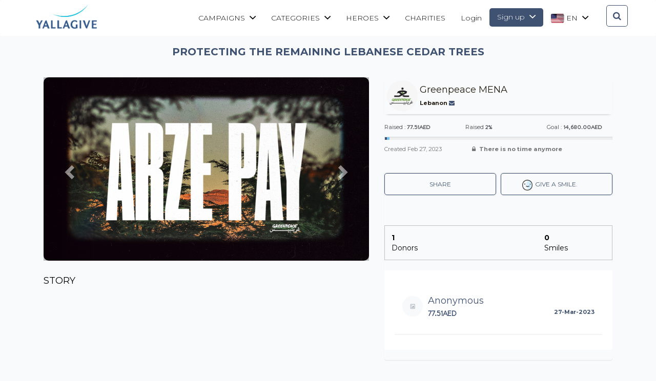

--- FILE ---
content_type: text/html; charset=UTF-8
request_url: https://yallagive.com/en/campaign/Protecting-the-remaining-Lebanese-cedar-trees-Greenpeace-MENA-68874
body_size: 20098
content:
<!DOCTYPE html>
<html lang="en">
<head>
	<meta charset="utf-8">
	<meta http-equiv="Content-Type" content="text/html; charset=UTF-8"/>
	<meta name="viewport" content="width=device-width, initial-scale=1">

	<!-- CSRF Token -->

	<meta name="csrf-token" content="Qo0y2vqthoVQ1l1rbAIMOSJvtNyVX1VNr8XQofnZ">
	<meta name="description" content="Want to fundraise or donate to charity? YallaGive is the most trusted Fundraising platform in the Middle East, raise funds online for the charities you care for today.">
	<meta name="keywords" content="Fundraise,Charity,fundraise online,gofundme uae,Emirates Red crescent,Al jalila,1 billion meals,
    uae fundraising,Marathon,Sadaqah,Donate,Crowdfundraise,volunteer,Crowdfunding UAE,هدية العطاء
    ,uae donations,crowdfunding dubai,donation sites,justgiving,Dubai Marathon,Abu Dhabi Marathon,يتبرع,هدية العطاء,الاعمال الخيرية,Gulf for Good
    Dubai fitness,Dubai Run,How to Fundraise UAE,Charity Auction,Fundraise legal"/>
	<meta name="author" content="hello@yallagive.com">
	<link rel="shortcut icon" href="https://yallagive.com/newcdn/img/favicon.png"/>
    <!-- Current locale and alternate locales -->
<title>YallaGive | Protecting the remaining Lebanese cedar trees</title>
<meta property="og:locale" content="en_US"/>
<meta property="og:locale:alternate" content="es_ES"/>

<!-- Og Meta Tags -->

<meta property="og:site_name" content="Protecting the remaining Lebanese cedar trees | YallaGive"/>
<meta property="og:image" content="https://yallagive.com/images/71434f48571a5a1902b4debec9203442"/>

<meta property="og:title" content="Protecting the remaining Lebanese cedar trees | YallaGive"/>
<meta property="og:description" content="Life on earth as we know it today is moving towards worrying extremities. Between severe forest fire seasons, droughts, and extreme weather events, we are sounding the alarm for the future of our planet — and our region.Despite our shifting realities, our work is fundamentally informed by hope and perseverance in the face of challenges, much like the beautiful cedar trees of Lebanon.Yet now, the survival of this symbol of strength to which we turn and look up is in question. With warming temperatures and prolonged drought conditions, the Lebanese cedars have become more exposed to environmental conditions unsustainable for their survival. These warming temperatures driven by frequent wildfires are encroaching upon the high mountain ranges, where the cedar trees rest.KEY FACTS•The Lebanese Cedar tree played a key role in shaping the Phoenician trading empire.Cedar trees can survive for over a thousand years.Today, there are only 17 square kilometres of cedar woodland left in Lebanon.Due to warming temperatures, cedar forests are being infested by insects known for decimating entire tracts of forests.Watch our documentaryEach donation will support our work in fighting climate change and protecting the earth&#039;s inhabitants."/>
<meta name="twitter:card" content="summary_large_image"/>
<meta name="twitter:image"
      content="https://yallagive.com/images/71434f48571a5a1902b4debec9203442"/>
<meta name="twitter:title" content="Protecting the remaining Lebanese cedar trees"/>
<meta name="twitter:description" content="Life on earth as we know it today is moving towards worrying extremities. Between severe forest fire seasons, droughts, and extreme weather events, we are sounding the alarm for the future of our planet — and our region.Despite our shifting realities, our work is fundamentally informed by hope and perseverance in the face of challenges, much like the beautiful cedar trees of Lebanon.Yet now, the survival of this symbol of strength to which we turn and look up is in question. With warming temperatures and prolonged drought conditions, the Lebanese cedars have become more exposed to environmental conditions unsustainable for their survival. These warming temperatures driven by frequent wildfires are encroaching upon the high mountain ranges, where the cedar trees rest.KEY FACTS•The Lebanese Cedar tree played a key role in shaping the Phoenician trading empire.Cedar trees can survive for over a thousand years.Today, there are only 17 square kilometres of cedar woodland left in Lebanon.Due to warming temperatures, cedar forests are being infested by insects known for decimating entire tracts of forests.Watch our documentaryEach donation will support our work in fighting climate change and protecting the earth&#039;s inhabitants."/>



			<link href="https://yallagive.com/newcdn/css/english.css" rel="stylesheet">
    	<script type="text/javascript">window.$crisp=[];window.CRISP_WEBSITE_ID="6cae1163-c289-42e5-b144-3f26a30b9340";(function(){d=document;s=d.createElement("script");s.src="https://client.crisp.chat/l.js";s.async=1;d.getElementsByTagName("head")[0].appendChild(s);})();</script>

	<link href="https://yallagive.com/newcdn/css/style.css?v=1" rel="stylesheet">
	<link href="https://yallagive.com/newcdn/fonts/stylesheet.css" rel="stylesheet">
	<script src='https://www.google.com/recaptcha/api.js'></script>

	<!-- Google Fonts -->
	<link href='https://fonts.googleapis.com/css?family=Montserrat:300' rel='stylesheet' type='text/css'/>
	<link href='//fonts.googleapis.com/css?family=Raleway:100,600' rel='stylesheet' type='text/css'>
	<link href="https://fonts.googleapis.com/css?family=Montserrat:300,400,700&display=swap" rel="stylesheet">
	<!-- Bootstrap core CSS -->
	<link href="https://yallagive.com/newcdn/bootstrap/css/bootstrap.css" rel="stylesheet" type="text/css"/>
	<link href="https://yallagive.com/newcdn/bootstrap/css/grid-Framework.css" rel="stylesheet" type="text/css"/>
	<!-- Custom styles for this template -->
	<link href="https://yallagive.com/newcdn/css/mainf9e3.css?v=1.1" rel="stylesheet">
	<!-- FONT Awesome CSS -->
	<link href="https://yallagive.com/newcdn/css/font-awesome.min.css" rel="stylesheet">
	<!-- Ionicons -->
	<link href="https://yallagive.com/newcdn/fonts/ionicons/css/ionicons.min.css" rel="stylesheet" type="text/css" />
	<!-- Scripts -->
	<link href="https://cdn.jsdelivr.net/npm/select2@4.1.0-beta.1/dist/css/select2.min.css" rel="stylesheet" />

  <!-- Hotjar Tracking Code for https://yallagive.com/ -->
<script>
  (function(h,o,t,j,a,r){
      h.hj=h.hj||function(){(h.hj.q=h.hj.q||[]).push(arguments)};
      h._hjSettings={hjid:5159563,hjsv:6};
      a=o.getElementsByTagName('head')[0];
      r=o.createElement('script');r.async=1;
      r.src=t+h._hjSettings.hjid+j+h._hjSettings.hjsv;
      a.appendChild(r);
  })(window,document,'https://static.hotjar.com/c/hotjar-','.js?sv=');
</script>

 <!-- Google Tag Manager -->
<script>(function(w,d,s,l,i){w[l]=w[l]||[];w[l].push({'gtm.start':
    new Date().getTime(),event:'gtm.js'});var f=d.getElementsByTagName(s)[0],
    j=d.createElement(s),dl=l!='dataLayer'?'&l='+l:'';j.async=true;j.src=
    'https://www.googletagmanager.com/gtm.js?id='+i+dl;f.parentNode.insertBefore(j,f);
    })(window,document,'script','dataLayer','GTM-ML5PGS7');</script>
    <!-- End Google Tag Manager -->
    <script type="application/ld+json">
        {
          "@context": "https://schema.org/",
          "@type": "WebSite",
          "name": "YallaGive",
          "url": "https://yallagive.com/",
          "potentialAction": {
            "@type": "SearchAction",
            "target": "https://yallagive.com/en/search?q={search_term_string}",
            "query-input": "required name=search_term_string"
          }
        }
        </script>

 <style>

#info-box {
  padding: 50px;
  position: fixed;
  background: #fafafa;
  box-shadow: 3px 3px 3px silver;
  top: 20px;
  right: 20px;
}
#info-box::after {
  content: attr(data-scroll-direction);
}

pre {
  line-height: 250px;
}

.back_to_top {
  position: fixed;
  bottom: 80px;
  right: 40px;
  z-index: 9999;
  width: 30px;
  height: 30px;
  text-align: center;
  line-height: 30px;
  background: #f5f5f5;
  color: #444;
  cursor: pointer;
  border-radius: 2px;
  display: none;
}

.back_to_top:hover {
  background: #e9ebec;
}

.back_to_top-show {
  display: block;
}

    </style>
	<!-- Global site tag (gtag.js) - Google Analytics -->
	<script async src="https://www.googletagmanager.com/gtag/js?id=UA-140904725-1"></script>
	<script>
        window.dataLayer = window.dataLayer || [];
        function gtag(){dataLayer.push(arguments);}
        gtag('js', new Date());

        gtag('config', 'UA-140904725-1');
	</script>

  <!-- Google tag (gtag.js) -->
<script async src="https://www.googletagmanager.com/gtag/js?id=G-G9X98CVP90"></script>
<script>
  window.dataLayer = window.dataLayer || [];
  function gtag(){dataLayer.push(arguments);}
  gtag('js', new Date());

  gtag('config', 'G-G9X98CVP90');
</script>

	

<!-- Google Tag Manager -->
<script>(function(w,d,s,l,i){w[l]=w[l]||[];w[l].push({'gtm.start':
    new Date().getTime(),event:'gtm.js'});var f=d.getElementsByTagName(s)[0],
    j=d.createElement(s),dl=l!='dataLayer'?'&l='+l:'';j.async=true;j.src=
    'https://www.googletagmanager.com/gtm.js?id='+i+dl;f.parentNode.insertBefore(j,f);
    })(window,document,'script','dataLayer','');</script>
    <!-- End Google Tag Manager -->



    <style>
        small, .small {
    font-size: 80% !important;
}

        a.relative.inline-flex.items-center.px-4.py-2.text-sm.font-medium.text-gray-700.bg-white.border.border-gray-300.leading-5.rounded-md.hover\:text-gray-500.focus\:outline-none.focus\:ring.ring-gray-300.focus\:border-blue-300.active\:bg-gray-100.active\:text-gray-700.transition.ease-in-out.duration-150 {
         margin-right: 7px;
        }
        .links1 {
            text-align: center;
            font-size: 18px;
            margin-top: 10px;
         }


        div#a2apage_full_services {
    FLOAT: LEFT;
}
        .col-md-12.giving_main_div {
    padding: 30px;
    background: white;
    box-shadow: 1px 3px 5px -4px;
}
        .giving_item {
            display: flex;
    padding: 7px;
    /* border: 1px solid #e9e9e9; */
    margin-bottom: 9px;
    background: #eff3f8;
    border-radius: 6px;
}
.giving_title {
    padding: 10px 0;
    border-bottom: 1px solid;
    margin-bottom: 14px;
    margin-top: -30px;
}
h3.giving_level_title_hi {
    font-size: 18px;
}
.giving_item_main {
    margin-left: 23px;
    margin-top: 2% !important;
}
.ramdan_btn:hover, a:focus {
    color: #607d8b !important;
    text-decoration: underline;
}
.giving_item_price {
    /* border: 1px solid; */
    padding: 6px;
    /* height: 45px; */
    background: #c5d3e6;
    border-radius: 6px;
    text-align: center;
    width: 110px;
    padding-top: 2%;
    margin-left: 10px;
    height: 53px;
}
.giving_item_main {
    width: 85%;
    font-size: 16px;
    font-weight: 500;
}
        [data-title] {
  outline: red dotted 1px; /*optional styling*/
  font-size: 30px; /*optional styling*/

  position: relative;
  cursor: help;
}
.tab-content > .active
{
    text-align: justify ;
}
[data-title]:hover::before {
  content: attr(data-title);
  position: absolute;
  bottom: -26px;
  display: inline-block;
  padding: 3px 6px;
  border-radius: 2px;
  background: #000;
  color: #fff;
  font-size: 12px;
  font-family: sans-serif;
  white-space: nowrap;
}
[data-title]:hover::after {
  content: '';
  position: absolute;
  bottom: -10px;
  left: 8px;
  display: inline-block;
  color: #fff;
  border: 8px solid transparent;
  border-bottom: 8px solid #000;
}


        .carousel-inner {
            background: #ffff;

        }
        .heart,
        .heart-button {
            cursor: pointer;
            outline: none;
            -webkit-appearance: none;
            -webkit-tap-highlight-color: transparent;
        }
        .heart .heart-flip,
        .heart-button .heart-flip {
            --base: 32px;
            --duration: .6s;
            --active: #ea4673;
            --inactive: #d1d6ee;
            width: var(--base);
            height: calc(var(--base) + var(--base) / 2);
            border-radius: calc(var(--base) / 2) calc(var(--base) / 2) 0 0;
            position: relative;
            -webkit-transform-origin: 50% 66.66%;
            transform-origin: 50% 66.66%;
            -webkit-transform-style: preserve-3d;
            transform-style: preserve-3d;
            -webkit-transform: rotate(var(--rotate, -45deg));
            transform: rotate(var(--rotate, -45deg));
            -webkit-transition: background var(--duration), -webkit-transform var(--duration) ease;
            transition: background var(--duration), -webkit-transform var(--duration) ease;
            transition: background var(--duration), transform var(--duration) ease;
            transition: background var(--duration), transform var(--duration) ease, -webkit-transform var(--duration) ease;
            background: var(--heart-background, var(--inactive));
        }
        .heart .heart-flip:before, .heart .heart-flip:after,
        .heart-button .heart-flip:before,
        .heart-button .heart-flip:after {
            content: '';
            width: calc(var(--base) / 2);
            height: var(--base);
            border-radius: var(--pseudo-border-radius, calc(var(--base) / 2) 0 0 calc(var(--base) / 2));
            position: absolute;
            left: var(--pseudo-left, -50%);
            -webkit-transform-origin: var(--pseudo-origin, 100%) 50%;
            transform-origin: var(--pseudo-origin, 100%) 50%;
            bottom: 0;
            background: var(--heart-background, var(--inactive));
            -webkit-filter: brightness(var(--pseudo-filter, 50%));
            filter: brightness(var(--pseudo-filter, 50%));
            -webkit-transform: translateX(1%) rotateY(var(--pseudo-rotate, 90deg)) translateZ(0);
            transform: translateX(1%) rotateY(var(--pseudo-rotate, 90deg)) translateZ(0);
            -webkit-transition: background var(--duration), -webkit-transform var(--duration) ease, -webkit-filter var(--duration);
            transition: background var(--duration), -webkit-transform var(--duration) ease, -webkit-filter var(--duration);
            transition: background var(--duration), transform var(--duration) ease, filter var(--duration);
            transition: background var(--duration), transform var(--duration) ease, filter var(--duration), -webkit-transform var(--duration) ease, -webkit-filter var(--duration);
        }
        .heart .heart-flip:after,
        .heart-button .heart-flip:after {
            --pseudo-border-radius: 0 calc(var(--base) / 2) calc(var(--base) / 2) 0;
            --pseudo-left: 100%;
            --pseudo-origin: 0;
            -webkit-filter: brightness(var(--pseudo-filter-second, 100%));
            filter: brightness(var(--pseudo-filter-second, 100%));
            -webkit-transform: translateX(-1%) rotateY(var(--pseudo-rotate-second, 0deg)) translateZ(0);
            transform: translateX(-1%) rotateY(var(--pseudo-rotate-second, 0deg)) translateZ(0);
        }
        .heart.active .heart-flip,
        .heart-button.active .heart-flip {
            --rotate: 45deg;
            --pseudo-filter: 100%;
            --pseudo-filter-second: 50%;
            --pseudo-rotate: 0deg;
            --pseudo-rotate-second: 90deg;
            --heart-background: var(--active);
        }

        .heart {
            background: none;
            border: none;
            padding: 0;
            -webkit-transform: scale(var(--button-scale, 1)) translateZ(0);
            transform: scale(var(--button-scale, 1)) translateZ(0);
            -webkit-transition: -webkit-transform .2s;
            transition: -webkit-transform .2s;
            transition: transform .2s;
            transition: transform .2s, -webkit-transform .2s;
        }
        .heart:active {
            --button-scale: .95;
        }

        .heart-button {
            --duration: .4s;
            --color: #404660;
            --color-hover: #2b3044;
            --color-active: #fff;
            --border: #d1d6ee;
            --border-hover: #bbc1e1;
            --border-active: #ea4673;
            --background: #fff;
            --background-active: #ea4673;
            font-family: inherit;
            font-size: 14px;
            line-height: 1.6;
            font-weight: 600;
            padding: 6px 16px;
            border-radius: 7px;
            color: var(--button-color, var(--color));
            border: 1px solid var(--button-border, var(--border));
            background: var(--button-background, var(--background));
            -webkit-transform: scale(var(--button-scale, 1)) translateZ(0);
            transform: scale(var(--button-scale, 1)) translateZ(0);
            -webkit-transition: background var(--duration), border-color var(--duration), color var(--duration), -webkit-transform 0.2s;
            transition: background var(--duration), border-color var(--duration), color var(--duration), -webkit-transform 0.2s;
            transition: background var(--duration), border-color var(--duration), color var(--duration), transform 0.2s;
            transition: background var(--duration), border-color var(--duration), color var(--duration), transform 0.2s, -webkit-transform 0.2s;
        }
        .heart-button .heart-flip {
            --base: 8px;
            --active: #fff;
            --inactive: #bbc1e1;
            display: inline-block;
            vertical-align: top;
            margin: 4px 6px 0 0;
        }
        .heart-button span {
            display: inline-block;
            vertical-align: top;
        }
        .heart-button > span {
            -webkit-transform: translateX(var(--text-x, 4px));
            transform: translateX(var(--text-x, 4px));
            -webkit-transition: -webkit-transform var(--duration);
            transition: -webkit-transform var(--duration);
            transition: transform var(--duration);
            transition: transform var(--duration), -webkit-transform var(--duration);
        }
        .heart-button > span span {
            display: inline-block;
            vertical-align: top;
            opacity: var(--span-opacity, 0);
            -webkit-transform: translateX(var(--span-x, 4px));
            transform: translateX(var(--span-x, 4px));
            -webkit-transition: opacity var(--duration), -webkit-transform var(--duration);
            transition: opacity var(--duration), -webkit-transform var(--duration);
            transition: opacity var(--duration), transform var(--duration);
            transition: opacity var(--duration), transform var(--duration), -webkit-transform var(--duration);
        }
        .heart-button:active {
            --button-scale: .95;
        }
        .heart-button:hover {
            --button-color: var(--color-hover);
            --button-border: var(--border-hover);
        }
        .heart-button.active {
            --text-x: 0;
            --button-color: #405271;
            --button-border: #405271;
            --button-background: #405271;
            color: #ffffff;
            --span-opacity: 1;
            --span-x: 0;
        }

    </style>
	<script>
        window.Laravel = {"csrfToken":"Qo0y2vqthoVQ1l1rbAIMOSJvtNyVX1VNr8XQofnZ"}	</script>
</head>
<body>
    <!-- Google Tag Manager (noscript) -->
<noscript><iframe src="https://www.googletagmanager.com/ns.html?id=GTM-ML5PGS7"
height="0" width="0" style="display:none;visibility:hidden"></iframe></noscript>
<!-- End Google Tag Manager (noscript) -->


<div style="display: none" class="col-md-12 main-ram-div" style="background: rgb(48 177 251 / 65%) !important;z-index: 99999;margin-bottom:8px;height: 54px;">&quot;The Prophet (pbuh) said, “He is not a believer whose stomach is filled while the neighbor to his side goes hungry.”

    <a class="a_dive" target="_blank" href="https://yallagive.com/en/Ramadan" >Give Back This Ramadan</a>

</div>

<!--mobile menu header start -->
<div class="container-fluid Mb_mnu-header">
<style>
.dropdown-menu
{
    width: 269px;
}
#log-in
{
    height: 36px !important;
    width: 105px !important;;
    margin-top: 6px;

}
</style>
    <div class="row">


        <nav role='navigation' class="">
            <!-- english nav    -->
            <ul class="mob-menu-login english">
                <li class="mob-nav-li">
                    <a href="https://yallagive.com/en">
                        <img width="120" style=" margin-top: 0px; margin-left: 12px; " src="https://yallagive.com/newcdn/img/logo.png" class="responsive"/>
                    </a>
                </li>



                
                    <li class="dropdown logiyuu" style="    margin-top: 13px;float:right;padding: 7px;" id="log-in">
                        <a href="javascript:void(0);" data-toggle="dropdown" style="    padding: 2px 15px; color:#fff !important;" class="">
                            Sign up
                            
                        </a>

                        <!-- DROPDOWN MENU -->
                        <ul class="dropdown-menu arrow-up" role="menu" aria-labelledby="dropdownMenu2" id="signup-dropdown">
                            <li>
                                <a href="https://yallagive.com/en/register" class="text-overflow">
                                    Crowdfundraiser</a>
                            </li>
                            <li>
                                <a href="https://yallagive.com/en/charity-register" class="text-overflow">
                                    Charity </a>
                            </li>
                            <li>
                                <a href="https://yallagive.com/en/company-register" class="text-overflow">
                                    Company</a>
                            </li>
                            <li>
                                <a href="https://yallagive.com/en/donor-register" class="text-overflow">
                                    Donor</a>
                            </li>
                            <li>
                                <a href="https://yallagive.com/en/School-register" class="text-overflow">
                                    School</a>
                            </li>
                        </ul>

                    </li>
                    <li class="hghhj" style="float:right;">
                        <a href="https://yallagive.com/en/user-login">

                            Sign in

                        </a>

                        <!-- DROPDOWN MENU -->
                        <ul class="dropdown-menu arrow-up" role="menu" aria-labelledby="dropdownMenu2">
                            <li>
                                <a href="https://yallagive.com/en/login" class="text-overflow">
                                    Crowdfundraiser </a>
                            </li>
                            <li>
                                <a href="https://yallagive.com/en/charity-login" class="text-overflow">
                                    Charity </a>
                            </li>
                            <li>
                                <a href="https://yallagive.com/en/company-login" class="text-overflow">
                                    Company </a>
                            </li>
                            <li>
                                <a href="https://yallagive.com/en/donor-login" class="text-overflow">
                                    Donor </a>
                            </li>
                            <li>
                                <a href="https://yallagive.com/en/school-login" class="text-overflow">
                                    School</a>
                            </li>
                        </ul>

                    </li>


                
            </ul>
            <!-- english nav  end   -->

            <!-- arabic nav  -->
            <ul class="mob-menu-login arabic">
                
                    <li class="dropdown logiyuu" style="    margin-top: 13px;float:right;padding: 7px;" id="log-in">
                        <a href="javascript:void(0);" data-toggle="dropdown" style="    padding: 2px 15px;color:#fff !important;padding: 7px 15px;" class="">
                            Register
                            <i class="ion-chevron-down margin-lft5"></i>
                        </a>

                        <!-- DROPDOWN MENU -->
                        <ul class="dropdown-menu arrow-up" role="menu" aria-labelledby="dropdownMenu2" id="signup-dropdown">
                            <li>
                                <a href="https://yallagive.com/en/register" class="text-overflow">
                                    Crowdfundraiser</a>
                            </li>
                            <li>
                                <a href="https://yallagive.com/en/charity-register" class="text-overflow">
                                    Charity </a>
                            </li>
                            <li>
                                <a href="https://yallagive.com/en/company-register" class="text-overflow">
                                    Company</a>
                            </li>
                            <li>
                                <a href="https://yallagive.com/en/donor-register" class="text-overflow">
                                    Donor</a>
                            </li>
                            <li>
                                <a href="https://yallagive.com/en/School-register" class="text-overflow">
                                    School</a>
                            </li>
                        </ul>

                    </li>
                    <li class="hghhj" style="float:right;">
                        <a href="https://yallagive.com/en/user-login">
                            Sign in

                        </a>

                        <!-- DROPDOWN MENU -->
                        <ul class="dropdown-menu arrow-up" role="menu" aria-labelledby="dropdownMenu2">
                            <li>
                                <a href="https://yallagive.com/en/login" class="text-overflow">
                                    Crowdfundraiser </a>
                            </li>
                            <li>
                                <a href="https://yallagive.com/en/charity-login" class="text-overflow">
                                    Charity </a>
                            </li>
                            <li>
                                <a href="https://yallagive.com/en/company-login" class="text-overflow">
                                    Company </a>
                            </li>
                            <li>
                                <a href="https://yallagive.com/en/donor-login" class="text-overflow">
                                    Donor </a>
                            </li>
                            <li>
                                <a href="https://yallagive.com/en/school-login" class="text-overflow">
                                    School</a>
                            </li>
                        </ul>

                    </li>


                
                <li class="mob-nav-li width_Ar">
                    <a href="https://yallagive.com/en">
                        <img width="120" style=" margin-top: 0px; margin-left: 12px; " src="https://yallagive.com/newcdn/img/logo.png" class="responsive"/>
                    </a>
                </li>



            </ul>
            <!-- arabic nav  end   -->

            <div id="menuToggle" data-toggle="modal" data-target="#mobile-sidemenu">
                <span></span>
                <span></span>
                <span></span>
                <span></span>
                <span></span>
            </div>
        </nav>

        <!-- Modal  -->
        <div class="modal right fade" id="mobile-sidemenu" tabindex="-1" role="dialog" aria-labelledby="myModalLabel2">
            <div class="modal-dialog" role="document">
                <div class="modal-content">

                    <div class="modal-header">
                        <button type="button" class="close" data-dismiss="modal" aria-label="Close"><span
                                    aria-hidden="true">&times;</span></button>
                        <a class="navbar-brand" href="https://yallagive.com/en" style="display:inline-block;">
                            <img src="https://yallagive.com/newcdn/img/logo.png" class="logo"
                                 style="display:inline-block;width: 165px;"/>
                        </a>
                    </div>

                    <div class="modal-body">
                        <ul class="mob-menu-ul" style="margin-bottom: 0px;">


                        </ul>

                        <ul class="mob-menu-ul">

                            <!-- Langauge section start-->
                    
                    <li class="dropdown lan_class" style="float:right;">

                    <a href="javascript:void(0);" data-toggle="dropdown">
                    <img  src="https://yallagive.com/icon2/united-states.png">
                        en
                        <i class="ion-chevron-down margin-lft5"></i>
                    </a>

     <!-- DROPDOWN MENU -->
     <ul class="dropdown-menu arrow-up" role="menu" aria-labelledby="dropdownMenu2">
         <li>

             <a href="https://yallagive.com/ar/campaign/Protecting-the-remaining-Lebanese-cedar-trees-Greenpeace-MENA-68874" class="text-overflow">
                <img style="width: 30px;" src="https://yallagive.com/icon2/uae.jpeg">
                 ar</a>
         </li>


     </ul>


 </li>
<!--Langauge section end-->
                            <li>
                                <span><i class="fal fa-home-lg-alt"></i> </span><a href="https://yallagive.com/en">HOME</a><span>
                               <i class="fal fa-home-lg-alt"></i></span>
                            </li>
                            <li class="dropdown">
                                <a class="text-uppercase font-default" href="javascript:void(0);" data-toggle="dropdown">Campaigns
                                 <i class="ion-chevron-down "></i>
                                </a>

                                 <ul class="dropdown-menu arrow-up web-ul" role="menu" aria-labelledby="dropdownMenu2">


                                    <li >
                                        <a href="https://yallagive.com/en/all-campaigns" class="text-overflow">
                                          All Campaigns
                                        </a>
                                    </li>

                                    
                                    
                                    <li >
                                        <a href="https://yallagive.com/en/the-child-fund" class="text-overflow">
                                            The Child Fund
                                        </a>
                                    </li>

                                     
                                    <li>
                                        <a href="https://yallagive.com/en/focp" class="text-overflow">
                                            Friends of Cancer Patients
                                        </a>
                                    </li>
                                    <li>
                                        <a href="https://yallagive.com/en/battle-cancer-2025" class="text-overflow">
                                            Battle Cancer 2025
                                        </a>
                                    </li>
                                    

                                    
                                     <li>
                                        <a href="https://yallagive.com/en/Dubai-Marathon" class="text-overflow">
                                            Dubai Marathon 2026
                                        </a>
                                    </li> 
                                    <li >
                                        <a href="https://yallagive.com/en/Sparkle-Auction-Campaigns" class="text-overflow">
                                            Sparkle Auction
                                        </a>
                                    </li> 

                                    

                                    

                                    </ul>
                            </li>
                                                        <li class="dropdown">
                                <a href="javascript:void(0);" data-toggle="dropdown"
                                 class="text-uppercase font-default">Categories
                                    <i class="ion-chevron-down "></i>
                                </a>

                                <!-- DROPDOWN MENU -->
                                <ul class="dropdown-menu arrow-up web-ul" role="menu" aria-labelledby="dropdownMenu2">

                                                                            <li >
                                            <a style="border: none;" href="https://yallagive.com/en/category/Runs-for-Hope" class="text-overflow">
                                                 Runs for Hope
                                            </a>
                                        </li>
                                                                            <li >
                                            <a style="border: none;" href="https://yallagive.com/en/category/Battle-Cancer" class="text-overflow">
                                                Battle Cancer
                                            </a>
                                        </li>
                                                                            <li >
                                            <a style="border: none;" href="https://yallagive.com/en/category/Children" class="text-overflow">
                                                Children
                                            </a>
                                        </li>
                                                                            <li >
                                            <a style="border: none;" href="https://yallagive.com/en/category/Dubai-Marathon-2026" class="text-overflow">
                                                Dubai Marathon 2026	
                                            </a>
                                        </li>
                                                                            <li >
                                            <a style="border: none;" href="https://yallagive.com/en/category/Education" class="text-overflow">
                                                Education
                                            </a>
                                        </li>
                                                                            <li >
                                            <a style="border: none;" href="https://yallagive.com/en/category/Health-Wellness" class="text-overflow">
                                                Health &amp; Wellness
                                            </a>
                                        </li>
                                                                            <li >
                                            <a style="border: none;" href="https://yallagive.com/en/category/Health" class="text-overflow">
                                                Health/ Medical 

                                            </a>
                                        </li>
                                                                            <li >
                                            <a style="border: none;" href="https://yallagive.com/en/category/Ramadan-2025" class="text-overflow">
                                                Ramadan 2025
                                            </a>
                                        </li>
                                                                            <li >
                                            <a style="border: none;" href="https://yallagive.com/en/category/the-child-fund" class="text-overflow">
                                                the child fund
                                            </a>
                                        </li>
                                                                            <li >
                                            <a style="border: none;" href="https://yallagive.com/en/category/Water" class="text-overflow">
                                                Water &amp; Sanitation
                                            </a>
                                        </li>
                                    


                                </ul><!-- DROPDOWN MENU -->

                            </li><!-- Categories -->
                                                <li class="dropdown">
                            <a href="javascript:void(0);" data-toggle="dropdown"  class="text-uppercase font-default" href="https://yallagive.com/en/fundraising-heros"> Heroes
                                <i class="ion-chevron-down margin-lft5"></i>
                            </a>
                             <!-- DROPDOWN MENU -->
                             <ul class="dropdown-menu arrow-up web-ul" role="menu" aria-labelledby="dropdownMenu2">

                                    <li >
                                        <a href="https://yallagive.com/en/fundraising-heros" class="text-overflow">
                                            Fundraising Heroes

                                        </a>
                                    </li>
                                    <li >
                                        <a href="https://yallagive.com/en/Fundraiser-of-Month" class="text-overflow">
                                            Fundraisers of the Month
                                        </a>
                                    </li>
                                    <li >
                                        <a href="https://yallagive.com/en/blogs" class="text-overflow">
                                            Blogs
                                        </a>
                                    </li>
                                    <li >
                                        <a href="https://yallagive.com/en/media-coverage" class="text-overflow">
                                            Media Coverage
                                        </a>
                                    </li>

                            </ul><!-- DROPDOWN MENU -->

                        </li>
                                                        <li>
                                <a class="text-uppercase font-default" href="https://yallagive.com/en/all-charity-members">Charities</a>
                            </li>
                                                        <li>
                                <a href="https://yallagive.com/en/seasonal">Seasonal</a>
                            </li>
                            <li>
                                <a href="https://yallagive.com/en/about-us">About us</a>
                            </li>
                            <li>
                                <a href="https://yallagive.com/en/contact-us">Contact us</a>
                            </li>



                            <form action="https://yallagive.com/en/search" method="get" style="display:inline;position:relative;">
                                <input type="text" class="inputt error" name="q" value="" pattern=".{2,}"  placeholder="Search" title="Search" data-validation="length" style="/* border-color: rgb(185, 74, 72); */display: inline-block;height: 34px;width: 100% !important;background-color: #150202;">
                                <input type="submit" value="" style="border:none;top: -4px;background-position: 95% 50% !important;position: absolute;left: -9px;width: 20px;background: transparent;left: 90%;right: 0px;background-image: url(https://yallagive.com/newcdn/img/search3.png) !important;background-repeat: no-repeat !important;">
                            </form>



                        </ul>


                    </div>

                </div><!-- modal-content -->
            </div><!-- modal-dialog -->
        </div><!-- modal -->
    </div>
</div>
<!--mobile menu header end -->


<div class="navbar navbar-inverse navbar-px padding-top-10 padding-bottom-10 pc_menu">
    <div class="container">

         <!--english menu header start -->
        <div class="english">
            <div class="navbar-header">
                <button type="button" class="navbar-toggle" data-toggle="collapse" data-target=".navbar-collapse"
                        style="display:none;">


                    <span class="icon-bar"></span>
                    <span class="icon-bar"></span>
                    <span class="icon-bar"></span>
                </button>
                <a class="navbar-brand" href="https://yallagive.com/en" style="display:inline-block;">
                    <img src="https://yallagive.com/newcdn/img/logo.png" class="logo" style="padding-right: 0px !important;display:inline-block;width: 119px;margin-top: -7px;"
                         width="110"/>
                </a>


            </div>

            <!-- navbar-header -->

            <div class="">



                <ul class="nav navbar-nav navbar-right" >

                    <li>

                    </li>
                    <a href="javascript:void(0)" id="search_id_en" class="search-open">
                        <i class="fa fa-search"></i>
                    </a>
                    <li style="visibility:hidden;display:none;">

                    </li>

                    <li class="dropdown">
                        <a class="text-uppercase font-default" href="javascript:void(0);" data-toggle="dropdown"
                         >Campaigns
                         <i class="ion-chevron-down margin-lft5"></i>
                        </a>

                         <ul class="dropdown-menu arrow-up web-ul" role="menu" aria-labelledby="dropdownMenu2">


                            <li >
                                <a href="https://yallagive.com/en/all-campaigns" class="text-overflow">
                                  All Campaigns
                                </a>
                            </li>
                            
                            <li >
                                <a href="https://yallagive.com/en/Dubai-Marathon" class="text-overflow">
                                    Dubai Marathon 2026
                                </a>
                            </li> 
                            
                            <li >
                                <a href="https://yallagive.com/en/the-child-fund" class="text-overflow">
                                    The Child Fund
                                </a>
                            </li>

                             
                           <li>
                                <a href="https://yallagive.com/en/focp" class="text-overflow">
                                    Friends of Cancer Patients
                                </a>
                            </li>
                            <li>
                                <a href="https://yallagive.com/en/battle-cancer-2025" class="text-overflow">
                                    Battle Cancer 2025
                                </a>
                            </li>
                            

                            
                            

                            <li >
                                <a href="https://yallagive.com/en/Sparkle-Auction-Campaigns" class="text-overflow">
                                    Sparkle Auction
                                </a>
                            </li> 

                          

                              


                            </ul>
                    </li>

                                            <li class="dropdown">
                            <a href="javascript:void(0);" data-toggle="dropdown"
                             class="text-uppercase font-default">Categories
                                <i class="ion-chevron-down margin-lft5"></i>
                            </a>

                            <!-- DROPDOWN MENU -->
                            <ul class="dropdown-menu arrow-up web-ul" role="menu" aria-labelledby="dropdownMenu2">

                                                                    <li >
                                        <a href="https://yallagive.com/en/category/Runs-for-Hope" class="text-overflow">
                                             Runs for Hope
                                        </a>
                                    </li>
                                                                    <li >
                                        <a href="https://yallagive.com/en/category/Battle-Cancer" class="text-overflow">
                                            Battle Cancer
                                        </a>
                                    </li>
                                                                    <li >
                                        <a href="https://yallagive.com/en/category/Children" class="text-overflow">
                                            Children
                                        </a>
                                    </li>
                                                                    <li >
                                        <a href="https://yallagive.com/en/category/Dubai-Marathon-2026" class="text-overflow">
                                            Dubai Marathon 2026	
                                        </a>
                                    </li>
                                                                    <li >
                                        <a href="https://yallagive.com/en/category/Education" class="text-overflow">
                                            Education
                                        </a>
                                    </li>
                                                                    <li >
                                        <a href="https://yallagive.com/en/category/Health-Wellness" class="text-overflow">
                                            Health &amp; Wellness
                                        </a>
                                    </li>
                                                                    <li >
                                        <a href="https://yallagive.com/en/category/Health" class="text-overflow">
                                            Health/ Medical 

                                        </a>
                                    </li>
                                                                    <li >
                                        <a href="https://yallagive.com/en/category/Ramadan-2025" class="text-overflow">
                                            Ramadan 2025
                                        </a>
                                    </li>
                                                                    <li >
                                        <a href="https://yallagive.com/en/category/the-child-fund" class="text-overflow">
                                            the child fund
                                        </a>
                                    </li>
                                                                    <li >
                                        <a href="https://yallagive.com/en/category/Water" class="text-overflow">
                                            Water &amp; Sanitation
                                        </a>
                                    </li>
                                



                            </ul><!-- DROPDOWN MENU -->

                        </li><!-- Categories -->
                    
                    <li class="dropdown">
                        <a href="javascript:void(0);" data-toggle="dropdown"  class="text-uppercase font-default" href="https://yallagive.com/en/fundraising-heros"> Heroes
                            <i class="ion-chevron-down margin-lft5"></i>
                        </a>
                         <!-- DROPDOWN MENU -->
                         <ul class="dropdown-menu arrow-up web-ul" role="menu" aria-labelledby="dropdownMenu2">

                                <li >
                                    <a href="https://yallagive.com/en/fundraising-heros" class="text-overflow">

                                        Fundraising Heroes
                                    </a>
                                </li>
                                <li >
                                    <a href="https://yallagive.com/en/Fundraiser-of-Month" class="text-overflow">

                                        Fundraisers of the Month
                                    </a>
                                </li>
                                <li >
                                    <a href="https://yallagive.com/en/blogs" class="text-overflow">

                                        Blogs
                                    </a>
                                </li>
                                <li >
                                    <a href="https://yallagive.com/en/media-coverage" class="text-overflow">
                                        Media Coverage
                                    </a>
                                </li>
                        </ul><!-- DROPDOWN MENU -->

                    </li>

                    <li>
                        <a class="text-uppercase font-default" href="https://yallagive.com/en/all-charity-members">CHARITIES</a>
                    </li>

                    <!--    <li >-->
                    <!--        <a class="text-uppercase font-default" href="--><!--how-it-works">--><!--</a>-->
                    <!--    </li>-->
                    <!--    <li>-->
                    <!--        <a class="text-uppercase font-default" href="--><!--how-it-works">--><!--</a>-->
                    <!--    </li>-->


                     <!-- Langauge section start-->
 
 <li class="dropdown lan_class" style="float:right;">

     <a href="javascript:void(0);" data-toggle="dropdown">
        <img  src="https://yallagive.com/icon2/united-states.png">
         en
         <i class="ion-chevron-down margin-lft5"></i>
     </a>

     <!-- DROPDOWN MENU -->
     <ul class="dropdown-menu arrow-up" role="menu" aria-labelledby="dropdownMenu2">
         <li>

             <a href="https://yallagive.com/ar/campaign/Protecting-the-remaining-Lebanese-cedar-trees-Greenpeace-MENA-68874" class="text-overflow">
                <img style="width: 30px;" src="https://yallagive.com/icon2/uae.jpeg">
                 ar</a>
         </li>


     </ul>


 </li>
<!--Langauge section end-->
                        <li class="dropdown" style="float:right;" id="log-in">
                            <a href="javascript:void(0);" data-toggle="dropdown" style="padding: 7px 15px;color:#fff !important;"
                               class="">
                                Sign up
                                <i class="ion-chevron-down margin-lft5"></i>
                            </a>

                            <!-- DROPDOWN MENU -->
                            <ul class="dropdown-menu arrow-up" role="menu" aria-labelledby="dropdownMenu2"
                                id="signup-dropdown">
                                <li>
                                    <a href="https://yallagive.com/en/register" class="text-overflow">
                                        Crowdfundraiser</a>
                                </li>
                                <li>
                                    <a href="https://yallagive.com/en/charity-register" class="text-overflow">
                                        Charity</a>
                                </li>
                                <li>
                                    <a href="https://yallagive.com/en/company-register" class="text-overflow">
                                        Company</a>
                                </li>
                                <li>
                                    <a href="https://yallagive.com/en/donor-register" class="text-overflow">
                                        Donor</a>
                                </li>
                                <li>
                                    <a href="https://yallagive.com/en/School-register" class="text-overflow">
                                       School</a>
                                </li>
                            </ul>

                        </li>

                        <li  style="float:right;">
                            <a href="https://yallagive.com/en/user-login">

                                Login

                            </a>

                            <!-- DROPDOWN MENU -->
                            <ul class="dropdown-menu arrow-up" role="menu" aria-labelledby="dropdownMenu2">
                                <li>
                                    <a href="https://yallagive.com/en/login" class="text-overflow">
                                        Crowdfundraiser</a>
                                </li>
                                <li>
                                    <a href="https://yallagive.com/en/charity-login" class="text-overflow">
                                        Charity</a>
                                </li>
                                <li>
                                    <a href="https://yallagive.com/en/company-login" class="text-overflow">
                                        Company</a>
                                </li>
                                <li>
                                    <a href="https://yallagive.com/en/donor-login" class="text-overflow">
                                        Donor</a>
                                </li>
                                <li>
                                    <a href="https://yallagive.com/en/school-login" class="text-overflow">
                                        School</a>
                                </li>
                            </ul>


                        </li>


                                    </ul>

            </div><!--/.navbar-collapse -->

        </div>
        <!--english menu header end -->



    <!--english menu header start -->
        <div class="arabic">
            <div class="navbar-header">
                <button type="button" class="navbar-toggle" data-toggle="collapse" data-target=".navbar-collapse"
                        style="display:none;">


                    <span class="icon-bar"></span>
                    <span class="icon-bar"></span>
                    <span class="icon-bar"></span>
                </button>
                <a class="navbar-brand" href="https://yallagive.com/en" style="display:inline-block;">
                    <img src="https://yallagive.com/newcdn/img/logo.png" class="logo" style="padding-right: 0px !important;display:inline-block;width: 119px;margin-top: -7px;margin-left: 20px;"
                         width="110"/>
                </a>


            </div>

            <div class="">

                <!-- <form action="" method="post" id="alg_currency_selector" >


                <select name="country" id="alg_currency_select" class="alg_currency_select" onchange="this.form.submit()" >

                <option id="country" value="United Aram Emirates" selected="selected"> <img src="https://www.countryflags.io//flat/32.png"></option>

                <option id="country" value="other" ><img src="https://www.countryflags.io//flat/32.png"></option>

                </select>
                </form> !-->


                <ul class="nav navbar-nav navbar-right float_left" >

                    <a href="javascript:void(0)" id="searh_box" class="search-open float_left">
                        <i class="fa fa-search"></i>
                    </a>
                    <li style="visibility:hidden;display:none;">

                    </li>

                     <!-- Langauge section start-->
                    
                    <li class="dropdown lan_class" style="float:left;">

                        <a href="javascript:void(0);" data-toggle="dropdown">
                            <img style="width: 30px;" src="https://yallagive.com/icon2/uae.jpeg">
                            en
                            <i class="ion-chevron-down margin-lft5"></i>
                        </a>

                        <!-- DROPDOWN MENU -->
                        <ul class="dropdown-menu arrow-up" role="menu" aria-labelledby="dropdownMenu2">
                            <li>

                                <a href="https://yallagive.com/ar/campaign/Protecting-the-remaining-Lebanese-cedar-trees-Greenpeace-MENA-68874" class="text-overflow">
                                <img  src="https://yallagive.com/icon2/united-states.png">
                                    ar</a>
                            </li>


                        </ul>


                    </li>
                    <!--Langauge section end-->
                                                           <li>
                        <a class="text-uppercase font-default" href="https://yallagive.com/en/all-campaigns">Campaigns</a>
                    </li>
                    <li class="dropdown">
                        <a href="javascript:void(0);" data-toggle="dropdown"  class="text-uppercase font-default" href="https://yallagive.com/en/fundraising-heros">Heroes
                            <i class="ion-chevron-down margin-lft5"></i>
                        </a>
                         <!-- DROPDOWN MENU -->
                         <ul class="dropdown-menu arrow-up web-ul" role="menu" aria-labelledby="dropdownMenu2">

                                <li >
                                    <a href="https://yallagive.com/en/fundraising-heros" class="text-overflow">

                                        Fundraising Heroes
                                    </a>
                                </li>
                                <li >
                                    <a href="https://yallagive.com/en/Fundraiser-of-Month" class="text-overflow">

                                        Fundraisers of the Month
                                    </a>
                                </li>
                                <li >
                                    <a href="https://yallagive.com/en/blogs" class="text-overflow">
                                        Blogs

                                    </a>
                                </li>
                        </ul><!-- DROPDOWN MENU -->

                    </li>
                    <li>
                        <a class="text-uppercase font-default" href="https://yallagive.com/en/all-charity-members">Charities</a>
                    </li>

                                            <li class="dropdown">
                            <a href="javascript:void(0);" data-toggle="dropdown" class="text-uppercase font-default">Categories
                                <i
                                        class="ion-chevron-down margin-lft5"></i>
                            </a>

                            <!-- DROPDOWN MENU -->
                            <ul class="dropdown-menu arrow-up web-ul" role="menu" aria-labelledby="dropdownMenu2">

                                                                    <li >
                                        <a href="https://yallagive.com/en/category/Runs-for-Hope" class="text-overflow">
                                             Runs for Hope
                                        </a>
                                    </li>
                                                                    <li >
                                        <a href="https://yallagive.com/en/category/Battle-Cancer" class="text-overflow">
                                            Battle Cancer
                                        </a>
                                    </li>
                                                                    <li >
                                        <a href="https://yallagive.com/en/category/Children" class="text-overflow">
                                            الأطفال
                                        </a>
                                    </li>
                                                                    <li >
                                        <a href="https://yallagive.com/en/category/Dubai-Marathon-2026" class="text-overflow">
                                            Dubai Marathon 2026
                                        </a>
                                    </li>
                                                                    <li >
                                        <a href="https://yallagive.com/en/category/Education" class="text-overflow">
                                            التعليم
                                        </a>
                                    </li>
                                                                    <li >
                                        <a href="https://yallagive.com/en/category/Health-Wellness" class="text-overflow">
                                            Health &amp; Wellness
                                        </a>
                                    </li>
                                                                    <li >
                                        <a href="https://yallagive.com/en/category/Health" class="text-overflow">
                                            الصحة/ الطب
                                        </a>
                                    </li>
                                                                    <li >
                                        <a href="https://yallagive.com/en/category/Ramadan-2025" class="text-overflow">
                                            Ramadan 2025
                                        </a>
                                    </li>
                                                                    <li >
                                        <a href="https://yallagive.com/en/category/the-child-fund" class="text-overflow">
                                            the child fund
                                        </a>
                                    </li>
                                                                    <li >
                                        <a href="https://yallagive.com/en/category/Water" class="text-overflow">
                                            المياه والصرف الصحي
                                        </a>
                                    </li>
                                



                            </ul><!-- DROPDOWN MENU -->

                        </li><!-- Categories -->
                    
                    
                    <li class="" >
                        <a href="https://yallagive.com/en/user-login">

                            Sign in

                        </a>

                        <!-- DROPDOWN MENU -->
                        <ul class="dropdown-menu arrow-up" role="menu" aria-labelledby="dropdownMenu2">
                            <li>
                                <a href="https://yallagive.com/en/login" class="text-overflow">
                                    Crowdfundraiser</a>
                            </li>
                            <li>
                                <a href="https://yallagive.com/en/charity-login" class="text-overflow">
                                    Charity</a>
                            </li>
                            <li>
                                <a href="https://yallagive.com/en/company-login" class="text-overflow">
                                    Company</a>
                            </li>
                            <li>
                                <a href="https://yallagive.com/en/donor-login" class="text-overflow">
                                    Donor</a>
                            </li>
                            <li>
                                <a href="https://yallagive.com/en/school-login" class="text-overflow">
                                    School</a>
                            </li>
                        </ul>


                    </li>
                        <li class="dropdown" id="log-in">
                            <a href="javascript:void(0);" data-toggle="dropdown" style="padding: 7px 15px; color:#fff !important;"
                               class="">
                                Register

                                <i class="ion-chevron-down margin-lft5"></i>
                            </a>

                            <!-- DROPDOWN MENU -->
                            <ul class="dropdown-menu arrow-up" role="menu" aria-labelledby="dropdownMenu2"
                                id="signup-dropdown">
                                <li>
                                    <a href="https://yallagive.com/en/register" class="text-overflow">
                                        Crowdfundraiser</a>
                                </li>
                                <li>
                                    <a href="https://yallagive.com/en/charity-register" class="text-overflow">
                                        Charity</a>
                                </li>
                                <li>
                                    <a href="https://yallagive.com/en/company-register" class="text-overflow">
                                        Company</a>
                                </li>
                                <li>
                                    <a href="https://yallagive.com/en/donor-register" class="text-overflow">
                                        Donor</a>
                                </li>
                                <li>
                                    <a href="https://yallagive.com/en/School-register" class="text-overflow">
                                        School</a>
                                </li>
                            </ul>

                        </li>

                    
                </ul>

            </div><!--/.navbar-collapse -->

            <!-- navbar-header -->



        </div>
    <!--english menu header end -->


    </div>
</div>




<div class="searching">


    <div class="search-inline" id="search_inline_new">
        <form method="get" action="https://yallagive.com/en/search">
            <input type="text" name="q" class="form-control" pattern=".{2,}"  title="2 characters minimum" placeholder="Search " autocomplete="off" required>
            <button type="submit">
                <i class="fa fa-search"></i>
            </button>
            <a href="javascript:void(0)" class="search-close">
                <i class="fa fa-times"></i>
            </a>
        </form>
    </div>

</div>

<script>

    var sp = document.querySelector('.search-open');
    var searchbar = document.querySelector('.search-inline');
    var shclose = document.querySelector('.search-close');
    function changeClass() {
        debugger;
        searchbar.classList.add('search-visible');
    }
    function closesearch() {
        searchbar.classList.remove('search-visible');
    }
    sp.addEventListener('click', changeClass);
    shclose.addEventListener('click', closesearch);

</script>








   <!-- Google Tag Manager (noscript) -->
<noscript><iframe src="https://www.googletagmanager.com/ns.html?id="
    height="0" width="0" style="display:none;visibility:hidden"></iframe></noscript>
    <!-- End Google Tag Manager (noscript) -->





    <div class="container">
        <div class="wrap-jumbotron position-relative">
                        <h2 class="title-site">  Protecting the remaining Lebanese cedar trees
            </h2>


        </div>

                    <div class=" main-se" style="    margin-top: 39px;" id="pageload">

            <!-- Col MD -->
            <div class="col-md-7 margin-bottom-20">

                <div class="text-center margin-bottom-20">


                    <div id="carousel-example-generic" class="carousel slide" data-interval="false"
                         data-ride="carousel">

                        <!-- Wrapper for slides -->
                        <div class="carousel-inner" role="listbox">
                            
                            
                                                            <div class="product_detail_image item active">
                                    <img src="https://yallagive.com/images/71434f48571a5a1902b4debec9203442" alt="...">
                                </div>
                                                        

                        </div>
                        <!-- Controls -->
                                                <a class="left carousel-control" href="#carousel-example-generic" role="button" data-slide="prev">
                            <span class="glyphicon glyphicon-chevron-left" aria-hidden="true"></span>
                            <span class="sr-only">Previous</span>
                          </a>
                          <a class="right carousel-control" href="#carousel-example-generic" role="button" data-slide="next">
                            <span class="glyphicon glyphicon-chevron-right" aria-hidden="true"></span>
                            <span class="sr-only">Next</span>
                          </a>
                          
                    </div>

                    <div class="show-mobile">

                        <div class="col-md-12 detail_manse">
                            <a target="_blank"
                               href="https://yallagive.com/en/charity/Rawan-Badarneh-49898">
                                <div style="display:inline-block;">

                                    <img class="img-circle center-block"
                                         src="https://yallagive.com/avatar/19531666086719uvxfu0qigryj8fg.png"
                                         style="display:inline-block !important;" width="60" height="60">

                                </div>
                            </a>


                            <h4 class="media-heading heading3">
                                Greenpeace MENA
                                                                <div class="detail-title">Lebanon
                                        <a href="#" title="Contact the Organizer" data-toggle="modal"
                                           data-target="#sendEmail">
                                            <i class="fa fa-envelope myicon-right"></i>
                                        </a>
                                </div>

                            </h4>

                        </div>


                        <div class="btn-group btn-block margin-bottom-20 " style="margin-top:10px;">
                                                        

                        </div>


                    </div>

                </div>





                <div class="tab-content">
                    <div role="tabpanel" class="tab-pane fade in active description wordBreak" id="desc"
                         style="color:#000 !important;">
                        <h4 style="text-transform: uppercase;width:100%" class="float_rightar12 text-align_right ">

                                                  Story

                         
                    </h4>


                        <p><iframe frameborder="0" src="//www.youtube.com/embed/-YMZWGvJa2s" width="640" height="360" class="note-video-clip"></iframe><br></p><p>Life on earth as we know it today is moving towards worrying extremities. Between severe forest fire seasons, droughts, and extreme weather events, we are sounding the alarm for the future of our planet — and our region.</p><p><br></p><p>Despite our shifting realities, our work is fundamentally informed by hope and perseverance in the face of challenges, much like the beautiful cedar trees of Lebanon.</p><p><br></p><p>Yet now, the survival of this symbol of strength to which we turn and look up is in question. With warming temperatures and prolonged drought conditions, the Lebanese cedars have become more exposed to environmental conditions unsustainable for their survival. These warming temperatures driven by frequent wildfires are encroaching upon the high mountain ranges, where the cedar trees rest.</p><p><br></p><p>KEY FACTS</p><ul><li>•The Lebanese Cedar tree played a key role in shaping the Phoenician trading empire.</li><li>Cedar trees can survive for over a thousand years.</li><li>Today, there are only 17 square kilometres of cedar woodland left in Lebanon.</li><li>Due to warming temperatures, cedar forests are being infested by insects known for decimating entire tracts of forests.</li></ul><p><br></p><p><b>Watch our documentary</b></p><p><br></p><p><iframe frameborder="0" src="//www.youtube.com/embed/jD9Zzm_2rr0" width="640" height="360" class="note-video-clip"></iframe></p><p><br></p><p>Each donation will support our work in fighting climate change and protecting the earth's inhabitants.</p>






                        


                        <h4 style="text-transform: uppercase;
                        width: 100%;
                        margin: 30px 0;
                        font-size: 18px;
                        border-bottom: 1px solid #40527117;
                        font-weight: 600;
                        color: #405271;
                        padding: 20px 0;" class="float_rightar12 text-align_right">updates
                        </h4>
                                                 
                                            
                    
                    </div>

                </div>



            </div><!-- /COL MD -->

            <div class="col-md-5">


                <!-- Start Panel -->
                <div class="panel panel-default">
                    <div class="panel-body">


                        <div class="col-md-12 detail_manse">
                            <a target="_blank"
                               href="https://yallagive.com/en/charity/Rawan-Badarneh-49898">
                                <div style="display:inline-block;">

                                    <img class="img-circle center-block"
                                         src="https://yallagive.com/avatar/19531666086719uvxfu0qigryj8fg.png"
                                         style="display:inline-block !important;" width="60" height="60">

                                </div>
                            </a>


                            <h4 class="media-heading heading3">
                                Greenpeace MENA


                                                                <div class="detail-title">Lebanon

                                        <a href="#" title="Contact the Organizer" data-toggle="modal"
                                           data-target="#sendEmail">
                                            <i class="fa fa-envelope myicon-right"></i>
                                        </a>


                                </div>

                            </h4>

                        </div>


                        <br>
                        <div style="color: rgba(75,76,79,1);margin-top:10px;">



                            <br>
                                                    </div>


                        <div>
                                                        <div class="btn-block margin-zero" style="line-height: inherit;color:rgba(75,76,79,1);">


                                <div class="row" style="margin-top:10px;">
                                    <div class="col-md-4 text-align_right">

                                        <div style="display:none;">
                                        </div>

                                                                                <small>
                                        Raised : <strong class="font-default float_left_ar">77.51AED </strong>
                                        </small>
                                        
                                    </div>

                                                                        <div class="col-md-4 text-align_right">
                                        <small>Raised<strong class="font-default float_left_ar">

                                            2%</strong>
                                        </small>
                                    </div>
                                
                                    <div class="col-md-4 text-align_right">
                                        <small>Goal : <strong class="font-default float_left_ar">14,680.00AED</strong>
                                        </small>
                                    </div>
                                </div>

                            </div>


                            <span class="progress margin-top-10 margin-bottom-10" style="margin-top:10px;">
					<span class="percentage" style="width:1% !important;" aria-valuemin="0" aria-valuemax="100"
                          role="progressbar"></span>
                                                    <span id="percentage12" class="percentage1"

             style="width:1% !important;"
             aria-valuemin="0" aria-valuemax="100"
                  role="progressbar">
                </span>

                                <br>

				</span>
                <small id="percentage12_text" style="display:none">Offline Donation
                    <strong class="font-default float_left_ar">AED 150
                    </strong></small>

                 

        </span>
                            <small class="btn-block margin-bottom-10 text-muted">
                            </small>
                        </div>


                        <small class="media-heading text-muted btn-block margin-zero ">
                        </small>
                        <div class="row float_rightarmob" style="margin-top:10px;">
                            <small class="media-heading text-muted btn-block margin-zero ">
                                <div class="col-md-6 text-align_right" style="width: 155px;">

                                   <span class="float_rightar12">
                                                                        Created   </span>
                                                                            Feb 27, 2023
                                                                                         </div>

                                <div class="col-md-6">
                                    <p class="margin-zero text-center"
                                       data-date="May 01, 2023">

                                        
                                            <i class="fa fa-lock myicon-right"></i>
                                            <strong>There is no time anymore</strong>

                                        
                                    </p>
                                </div>
                            </small>

                        </div>
                    </div><!-- End Panel -->


                    <div class="btn-group btn-block margin-bottom-20 " style="margin-top:10px;">
                                            </div>


                    <div onclick="giveasmile2()" style="
    margin-top:2%;
width:49% !important;
cursor: pointer;
display:inline-block !important;float:right;
padding-bottom: 10px;
    text-transform: uppercase;
    padding:12px;
  padding-left: 20px;
    padding-right: 20px;
width:100%; border:solid 1px rgba(64,82,113,1); border-radius:5px;background:transparent;box-shadow: rgba(0,0,0,0.2) 0 0 3px; ">
                        <div style="padding:12ompx;text-align:center;font-family: Montserrat;
    font-style: normal;
    font-weight: normal;
    font-size: 12px;

    color: rgba(64,82,113,1);">

                            <img src="https://yallagive.com/newcdn/img/smile.png" width="20" style="    position: absolute;
    margin-left: -25px;">

                            Give a Smile.
                        </div>
                    </div>

                    <div data-toggle="modal" data-target="#embedModal" style="
    margin-top:2%;
margin-right:2%;
width:49% !important;
display:inline-block !important;float:right;
padding-bottom: 10px;
    text-transform: uppercase;
    padding:12px;
    padding-left: 40px;
    padding-right: 40px;
width:100%; border:solid 1px rgba(64,82,113,1); border-radius:5px;background:transparent;box-shadow: rgba(0,0,0,0.2) 0 0 3px; ">
                        <div style="padding:12ompx;text-align:center;font-family: Montserrat;
    font-style: normal;
    font-weight: normal;
    font-size: 12px;
    color: rgba(64,82,113,1);">
                            Share
                        </div>
                    </div>
                    

                    <div class="col-md-12" style="margin-top:30px;color:#000 !important;     border: 1px solid #c1c1c1;
    padding: 13px;
    margin-top: 59px;
    color: #000 !important;">

                        <div class="row">

                                <div class="col-md-4 col-xs-6">
                                <div style="font-weight:bold;"> 1 </div>
                                Donors
                            </div>

                            <div class="col-md-4 col-xs-6">

                            </div>

                            <div class="col-md-4">
                                <div id="smile_count" style="font-weight:bold;">0</div>
                                Smiles
                            </div>
                        </div>


                    </div>

                                        <!-- Start Panel -->

                    <div>
                    </div>
                                                            <!-- Start Panel -->
                                        <div class="panel panel-default panel-transparent">
                        <div class="panel-body">
                            <div class="media none-overflow">

                                <div class="media-body text-center">


                                    <div style="background:#fff; ">
                                        <div style="margin-top:20px;">
                                                                                                                                          
                                                                                        



                                        </div>
                                        <br>

                                        <ul class="list-group" id="listDonations" style="overflow-y: scroll; padding: 20px;max-height: 300px;">

                                            

<li class="list-group-item">
    <div class="media">
       <div class="media-left">
           <img class="media-object img-circle imgDonations" src="https://yallagive.com/avatar/default.jpg"  width="40" height="40">
       </div>
       <div class="media-body" style="text-align:left;">
         <h4 class="media-heading">Anonymous</h4>
         <span class="btn-block recent-donation-amount font-default" >

                        77.51AED
                                        <div style="font-size: 11px;display:inline-block;float:right;">27-Mar-2023</div>
                         </span><br>

         
                    </div>
 </div>
</li>

                                                                                        <div class="links1">
                                            
                                            </div>
                                        </ul>

                                    </div>



                                </div>
                            </div>
                        </div>
                    </div><!-- End Panel -->


<div class="modal fade" tabindex="-1" role="dialog" aria-labelledby="mySmallModalLabel" id="embedModal" aria-hidden="true">
    <div class="modal-dialog modal-lg" role="document">
        <div class="modal-content">
            <div class="modal-header headerModal">
                <button type="button" class="close" data-dismiss="modal"><span style="padding: 9px 12px 5px 0px;" aria-hidden="true">×</span><span class="sr-only">Close</span></button>

                
                        
                            
                <h5 class="modal-title">

                </h5>
            </div><!-- Modal header -->

            <div class="modal-body">
                <div style="width:80%;"> Share:
                    <div class="addthis_inline_share_toolbox_0saw"
                         style="display:inline-block;vertical-align:middle;"></div>

                    
                    <div >

                    <div class="form-group">
    <!-- AddToAny BEGIN -->
    <div class="a2a_kit a2a_kit_size_32 a2a_default_style">

        <a class="a2a_button_whatsapp"></a>
        <a class="a2a_button_facebook"></a>
        <a class="a2a_button_twitter"></a>
        <a class="a2a_button_facebook_messenger"></a>
        <a class="a2a_button_linkedin"></a>
        <a class="a2a_button_google_gmail"></a>
        <a class="a2a_button_telegram"></a>
        <a class="a2a_button_email"></a>
        <a class="a2a_button_pinterest"></a>
        <a class="a2a_dd" href="https://www.addtoany.com/share"></a>
        </div>
        <script>
        var a2a_config = a2a_config || {};
        a2a_config.onclick = 1;

        </script>
        <script async src="https://static.addtoany.com/menu/page.js"></script>
        <!--     END -->

                    </div><!-- /.form-group-->
                    </div>
                    
                </div>

            </div>

        </div>
    </div>
</div>


                    <div class="modal fade" id="sendEmail" tabindex="-1" role="dialog" aria-hidden="true">
                        <div class="modal-dialog">
                            <div class="modal-content">
                                <div class="modal-header headerModal">
                                    <button type="button" class="close" data-dismiss="modal"><span
                                                aria-hidden="true">×</span><span class="sr-only">Close</span></button>

                                    <h4 class="modal-title text-center" id="myModalLabel">
                                        Contact the Organizer </h4>
                                </div><!-- Modal header -->

                                <div class="modal-body payment-popoup listWrap text-center center-block modalForm">

                                    <!-- form start -->
                                    <form method="POST" class="margin-bottom-15" action="" enctype="multipart/form-data"
                                          id="formContactOrganizer">
                                        <input type="hidden" name="_token"
                                               value="W43BcuvndbuBRthvXOAjDl01nr9JBZAHmBau1BRc">
                                        <input type="hidden" name="id" value="136">

                                        <!-- Start Form Group -->
                                        <div class="form-group">
                                            <input type="text" required="" name="name" class="form-control"
                                                   placeholder="Name">
                                        </div><!-- /.form-group-->

                                        <!-- Start Form Group -->
                                        <div class="form-group">
                                            <input type="text" required="" name="email" class="form-control"
                                                   placeholder="Email">
                                        </div><!-- /.form-group-->

                                        <!-- Start Form Group -->
                                        <div class="form-group">
                                            <textarea name="message" rows="4" class="form-control"
                                                      placeholder="Message"></textarea>
                                        </div><!-- /.form-group-->

                                        <!-- Alert -->
                                        <div class="alert alert-danger display-none" id="dangerAlert">
                                            <ul class="list-unstyled text-left" id="showErrors"></ul>
                                        </div><!-- Alert -->



                                        <button type="submit" name="contactauthor"
                                                class="btn btn-lg btn-main custom-rounded">Send Message
                                        </button>

                                    </form>

                                    <!-- Alert -->
                                    <div class="alert alert-success display-none" id="successAlert">
                                        <ul class="list-unstyled" id="showSuccess"></ul>
                                    </div><!-- Alert -->


                                </div><!-- Modal body -->
                            </div><!-- Modal content -->
                        </div><!-- Modal dialog -->
                    </div><!-- Modal -->

                </div><!-- /COL MD -->

            </div><!-- container wrap-ui -->

        </div>
        <!-- ***** Footer ***** -->
                     <style>

.gift {
    border: 1px solid;
    border-radius: 4px;
    padding: 10px;
    text-align: center;
}
    ::placeholder { /* Chrome, Firefox, Opera, Safari 10.1+ */
        color: rgba(64, 82, 113, 1) !important;
        opacity: 1; /* Firefox */
    }

    :-ms-input-placeholder { /* Internet Explorer 10-11 */
        color: rgba(64, 82, 113, 1) !important;
    }

    ::-ms-input-placeholder { /* Microsoft Edge */
        color: rgba(64, 82, 113, 1) !important;
    }
    [type="text"] {

        border-radius: 5px;
        color: #000 !important;
        font-weight: 300;

        float: left;
        display: inline-block;
        border: 1px #405271 solid;
        font-size: 13px;
        background-color: #f9fafc !important;
        padding: 10px;
        overflow: visible;

        width: 100%;
        height: 40px;
        margin-bottom: 10px;
    }

    [type="email"] {

        border-radius: 5px;
        color: #000 !important;
        font-weight: 300;

        float: left;
        display: inline-block;
        border: 1px #405271 solid;
        font-size: 13px;
        background-color: #f9fafc !important;
        padding: 10px;
        overflow: visible;

        width: 100%;
        height: 40px;
        margin-bottom: 10px;
    }

    [type="radio"] {
        display: none;
    }

    label {
        display: inline;
    }
    modal-dialog
    .regular-radio {
        display: none;
    }

    .regular-radio + label {
        background: #f9fafc;
        width: 100% !important;
        display: inline-block !important;
        text-align: center;
        float: left;
        padding-bottom: 10px;
        text-transform: uppercase;
        padding: 12px;
        padding-left: 40px;
        padding-right: 40px;
        margin-bottom: 15px;
        width: 100%;
        border: solid 1px rgba(64, 82, 113, 1);
        border-radius: 5px;
        background: transparent;
        box-shadow: rgba(0, 0, 0, 0.2) 0 0 3px;
    }

    .regular-radio:checked + label:after {
        background: rgba(64, 82, 113, 1) !important;
    }
    .regular-radio:checked + label div.new-div {
        color: white;
    }



    .regular-radio:checked + label {
        background: rgba(64, 82, 113, 1) !important;
        color: #fff !important;
    }

    .regular-radio + label:active, .regular-radio:checked + label:active {
        box-shadow: 0 1px 2px rgba(0, 0, 0, 0.05), 0 1px 3px rgba(0, 0, 0, 0.1) inset;
    }

    .donationcustom {
        display: inline-block !important;
        float: right;
        text-transform: uppercase;
        padding: 10px 5px;
        color: rgba(64, 82, 113, 1);
        text-align: center;
        width: 100%;
        border: solid 1px rgba(64, 82, 113, 1);
        border-radius: 5px;
        background: transparent;
        box-shadow: rgba(0, 0, 0, 0.2) 0 0 3px;
    }


    #comment {
        width: 100% !important;
        display: inline-block !important;
        float: left;
        height: 150px;
        padding: 10px;
        margin-bottom: 20px;
        color: rgba(64, 82, 113, 1);
        border: solid 1px rgba(64, 82, 113, 1);
        border-radius: 5px;
        background: transparent;
        box-shadow: rgba(0, 0, 0, 0.2) 0 0 3px;

    }
</style>
<style>

    .slide{
        margin-top: 0px;
    }
    .details {
        margin: 50px 0; }
    .details h1 {
        font-size: 32px;
        text-align: center;
        margin-bottom: 3px; }
    .details .back-link {
        text-align: center; }
    .details .back-link a {
        display: inline-block;
        margin: 20px 0;
        padding: 15px 30px;
        background: #333;
        color: #fff;
        border-radius: 24px; }
    .details .back-link a svg {
        margin-right: 10px;
        vertical-align: text-top;
        display: inline-block; }
    .carousel-inner
    {
        border-radius: 10px;
    }
</style>


<!--        model for donate start-->
<div class="modal fade donateModalclass" style="text-align: center;" tabindex="-1" role="dialog" aria-labelledby="mySmallModalLabel" id="donateModal">
    <div class="modal-dialog donate_to" role="document">
        <div class="modal-content">

            <button type="button" class="close" data-dismiss="modal"><span style="padding: 9px 12px 5px 0px;" aria-hidden="true">×</span><span class="sr-only">Close</span></button>
            <div class="modal-header headerModal">

                <img class="img-circle center-block" src="https://yallagive.com/avatar/19531666086719uvxfu0qigryj8fg.png" style="display:inline-block !important;" width="60" height="60">
                <h4 class="media-heading" style="display:inline-block;vertical-align:middle;color: rgba(36,30,18,1); margin-top:10px;">
                   Donate to      Protecting the remaining Lebanese cedar trees                                           </h4>

            </div><!-- Modal header -->
            <span class="progress">
					<span class="percentage" style="width:    0.00% !important;" aria-valuemin="0" aria-valuemax="100" role="progressbar"></span>
				</span>
            <div class="modal-body payment-popoup">

                <div class="row">

                    <div class="">

                        <form style="text-align: left;" method="post" id="donate_form" action="https://yallagive.com/en/donate-now">
                            <input type="hidden" name="_token" value="Qo0y2vqthoVQ1l1rbAIMOSJvtNyVX1VNr8XQofnZ">
                            <input name="cmp-id" type="hidden" value="4360">

                            <div id="partone">
                                <div class="form-group">

                                    <div class="col-md-6 col-sm-6 col-xs-6">
                                        
                                        <select style="margin-bottom: 0px;" name="alg_currency" id="donationcurrency" class="alg_currency_select alg_currency_select1" onchange="reloadcurrency()">



                                                                                                                                        <option id="alg_currency_AED" value="AED" >AED</option>
                                                                                          <option id="alg_currency_AED" value="USD" >USD</option>
                                                                                          <option id="alg_currency_AED" value="EGP" >EGP</option>
                                                                                          <option id="alg_currency_AED" value="GBP" >GBP</option>
                                                                                          <option id="alg_currency_AED" value="BHD" >BHD</option>
                                                                                          <option id="alg_currency_AED" value="EUR" >EUR</option>
                                                                                          <option id="alg_currency_AED" value="SAR" >SAR</option>
                                                                                          <option id="alg_currency_AED" value="CAD" >CAD</option>
                                              



                                        </select>
                                    </div>


                                    <div class="col-md-6 col-sm-6 col-xs-6">
                                        <input type="hidden" id="donation_amount_final" name="donation_amount_final">

                                        <input type="number" id="donationcustom" name="donationamount2"
                                         class="donationcustom" style="float:right;margin-bottom: 13px;"
                                          placeholder="Amount" onclick="deselect()">

                                        <div style="color:red;display:none;" id="er1"></div>
                                    </div>

                                    <div class="col-md-6 col-sm-6 col-xs-6">
                                        <input type="radio" name="donationamount" class="regular-radio" id="donationamount" value="100">
                                        <label for="donationamount" style="display:inline-block" class="col-md-6">
                                            <div>
                                                <div class="new-div" id="button1">
                                                    100&nbsp;AED                                                </div>
                                            </div>
                                        </label>
                                    </div>

                                    <div class="col-md-6 col-sm-6 col-xs-6">
                                        <input type="radio" class="regular-radio" name="donationamount" id="donationamount2" value="500">
                                        <label for="donationamount2" style="display:inline-block; padding: 13px; " class="col-md-6">
                                            <div>
                                                <div class="new-div" id="button2">
                                                    500 &nbsp;AED                                                </div>
                                            </div>
                                        </label>
                                    </div>

                                    <div class="col-md-6 col-sm-6 col-xs-6">
                                        <input type="radio" class="regular-radio" name="donationamount" id="donationamount3" value="1000">


                                        <label for="donationamount3" style="display:inline-block" class="col-md-6">
                                            <div style="">
                                                <div class="new-div" id="button3">
                                                    1000&nbsp;AED                                                </div>
                                            </div>
                                        </label>
                                    </div>
                                    <div class="col-md-6 col-sm-6 col-xs-6" style=" margin-top: 0px; ">
                                        <div class="gift">
                                        <a href="https://yallagive.com/en/donate-now-gift-card/4360" class="gift_card">GIFT CARD</a>
                                        </div>
                                    </div>

                                </div>
                            </div>

                            <div id="parttwo" style="">

                                <!--                            <div class="bkbtn" onclick="back()" style="color:#000 !important;cursor:pointer;"><i style=" transform: rotate(135deg);-->
                                <!--  -webkit-transform: rotate(135deg);" class="left"></i>--><!--</div>-->
                                <!--                            <BR>-->

                                                                <div class="form-group">
                                    <label for="firstname" style="font-weight:300 !important;">First name and last name</label>
                                    <input type="text" value="" placeholder="First name and last name" name="firstname" required>
                                </div>

                                <div class="form-group">
                                    <label for="email" style="font-weight:300 !important;">Email</label>
                                    <input type="email" value="" placeholder="Email" name="email" required>
                                </div>

                                <div class="form-group">
                                    <label for="Phone" style="font-weight:300 !important;">Phone (optional)</label>
                                    <input type="text" value="" style="margin-bottom: 17px;" placeholder="Phone (optional)" name="phone">
                                </div>

                                <div class="">
                                    <a href="javascript:void(0);" id="width100" onclick="movetotwo()" class="continue-btn">
                                        continue </a>
                                </div>
                                <div class="form-group" hidden="">
                                    <input type="submit" value="Continue" id="submit-continue-btn" class="continue-btn">

                                </div>

                            </div>
                        </form>




                    </div>
                </div>

            </div>

        </div>
    </div>

<style>
    .card-frame{
        height: 56px;
        border: 1px solid #164b78;
        margin: 10px 0 0 0px;
    }
</style>
    <!--        model for donate end-->
</div>


<!--        model for donate end-->

        
    </div>

<button type="button" id="exampleModal_click" style="display:none" class="btn btn-primary" data-toggle="modal" data-target="#exampleModal">
  Launch demo modal
</button>

<!-- Modal -->
<div class="modal fade" id="exampleModal" tabindex="-1" aria-labelledby="exampleModalLabel" aria-hidden="true">
  <div class="modal-dialog">
    <div class="modal-content step1so">
      <div class="modal-body">

				<div id="stepone">
					<div class="">

						<div class="">

							
							
<div style="text-align:center">
<h4 class="media-heading login-heading6" >

							Please Login as a Donor</h4>
                            </div><br>

							<form action="https://yallagive.com/login" method="post" class="text-align_right" name="form" id="signup_form">

								<input type="hidden" name="_token" value="Qo0y2vqthoVQ1l1rbAIMOSJvtNyVX1VNr8XQofnZ">

								<label for="email" style="font-weight:300 !important;">Your email</label>
								<input type="email" class="inputt"
								value="" name="email" id="username_or_email" placeholder="Your email" title="Email" autocomplete="off" required>

								<label for="password" style="font-weight:300 !important;">Your password</label>
								<input type="hidden" name="role" value="donor">
								<input type="password" class="inputt" name="password" id="password" placeholder="Your password" title="Password" autocomplete="off" required>
								<input type="hidden" value="" name="returnurl" >

								<button type="submit" name="submit" class="login-btnw">Sign in</button>

							</form>
							<br>

							<div style="text-align:right;color:#000;">
                                    <a  class="label-terms recover" data-dismiss="modal">Close</button>

								</div>
						</div>





					</div>


				</div>

      </div>

    </div>
  </div>
</div>




<!-- ***** Footer ***** -->
<footer>
    <div class="container ">

        <div class="row" style="width:80%;margin:0 auto;">

            <div class="col-md-3 col-xs-6 col-sm-6 margin-tp-xs footer-div text-align_right">
                <h4 class="margin-top-zero footerheading up-case">Company</h4>
                <ul class="list-unstyled footerm">
                    <li><a class="link-footer"
                           href="https://yallagive.com/en/about-us">About us</a>
                        </li>
                        <li><a class="link-footer"
                            href="https://yallagive.com/en/Board-Advisory-Committee">Board & Advisory Committee</a>
                         </li>
                         <li><a class="link-footer"
                            href="https://yallagive.com/en/testimonials">Testimonials &amp; Success Stories</a>
                         </li>
                         <li><a class="link-footer"
                            href="https://yallagive.com/en/awards"> Awards &amp; Recognitions</a>
                         </li>
                      </ul>
            </div><!-- ./End col-md-* -->

            <div class="col-md-3 col-xs-6 col-sm-6 margin-tp-xs footer-div text-align_right">
                <h4 class="margin-top-zero footerheading up-case">Charity</h4>
                <ul class="list-unstyled footerm">
                    <li><a class="link-footer"
                        href="https://yallagive.com/en/page/how-it-works">How it works</a></li>


                  <li><a class="link-footer"
                            href="https://yallagive.com/en/gift-card">Gift Cards</a></li>

                 <li><a class="link-footer" href="#">Seasonal</a></li>

                </ul>
            </div><!-- ./End col-md-* -->

            <div class="col-md-3 col-xs-6 col-sm-6 margin-tp-xs footer-div text-align_right">
                <h4 class="margin-top-zero footerheading up-case">Resources</h4>
                <ul class="list-unstyled footerm">
                    <li><a class="link-footer"   href="https://yallagive.com/en/contact-us">Contact us</a></li>
                    <li><a class="link-footer"   href="https://yallagive.com/en/blogs">Blogs</a></li>

                    <li><a class="link-footer"   href="https://yallagive.com/en/invest-on-us">Invest in us</a></li>
                    <li><a class="link-footer"   href="https://yallagive.com/en/terms">Terms</a></li>
                    <li><a class="link-footer"   href="https://yallagive.com/en/privacy">Privacy</a></li>
                    <li><a class="link-footer"   href="https://yallagive.com/en/guidance">Guidance</a></li>
                    <li><a class="link-footer"   href="https://yallagive.com/en/media-coverage">Media Coverage</a></li>





                </ul>
            </div><!-- ./End col-md-* -->



            
            <div class="col-md-3 col-xs-6 col-sm-6   footer-div text-align_right ">
                <div class="">
                    <form action="#" method="post" id="alg_currency_selector">
                        <h4 class="margin-top-zero footerheading up-case">Currency</h4>
                        <select name="alg_currency" id="alg_currency_select" onchange="javascript:handleSelect(this)" class="alg_currency_select">

                                                        <option  value="1"
                                    >AED                            </option>
                                                        <option  value="2"
                                    >USD                            </option>
                                                        <option  value="3"
                                    >EGP                            </option>
                                                        <option  value="6"
                                    >GBP                            </option>
                                                        <option  value="8"
                                    >BHD                            </option>
                                                        <option  value="9"
                                    >EUR                            </option>
                                                        <option  value="10"
                                    >SAR                            </option>
                                                        <option  value="12"
                                    >CAD                            </option>
                                                            <script type="text/javascript">
                                    function handleSelect(elm)
                                    {

                                        window.location = 'https://yallagive.com/currency/'+elm.value;
                                    }
                                </script>

                        </select>
                    </form>
                </div>
                <br>

                <div class="text-align_right">
                    <h4 class="margin-top-zero footerheading">Language</h4>

					


                    <a class="lang-div float_rightar" style="width: 85px !important;" href="https://yallagive.com/ar/campaign/Protecting-the-remaining-Lebanese-cedar-trees-Greenpeace-MENA-68874">
                     عربي
					</a>




                </div>
            </div>


        </div>
        <div class="row">
            <div style="text-align:center;margin:0 auto;">
                <a href="https://yallagive.com">
                    <img src="https://yallagive.com/newcdn/img/logo.png" style=" margin-top: 20px; " width="110"/>
                </a>
                <p class="margin-tp-xs">YallaGive | Give with a smile!<br>

                </p>

            </div>
        </div><br>

        <div class="footer-margin" style="width:100%;background:rgba(184,183,181,1);height:1px;">
        </div>

        <!-- ./End Row -->
        <div class="">
            <div class="col-md-12 text-center  footert" style="margin-bottom:15px;">
                <div class="hide-mob3 col-md-3" >
                    <img style="float: right;height: 97px;
                    object-fit: scale-down;" width="103"  src="https://yallagive.com/img/expo.png">

                </div>
                <div class="hide-mob3 col-md-3" >
                    
                      <!-- <a href="https://www.fundraisingregulator.org.uk/guidance" target="_blank">
                        <img  style=" float: left; width: 60px;"  src="https://yallagive.com/testimonials/fund.png"></a> -->

                  </div>
                <div class="col-md-6 text-center padding-top-20 footert" style="margin-bottom:50px;">
                    &copy; YallaGive | Give with a smile! - 2025

                    <ul class="list-inline text-center padding-top-20 footerl"
                        style="margin:0 auto;float:right;padding-top:0px !important;color:rgba(102,102,103,1) !important;">

                        <li><a target="_blank" href="https://twitter.com/yalla_give" class="ico-social"><i class="fa fa-twitter"></i></a></li>


                        <li><a target="_blank" href="https://www.facebook.com/YallaGive-give-with-a-smile-2234317210178714/" class="ico-social"><i
                                        class="fa fa-facebook"></i></a></li>


                        <li><a target="_blank" href="https://www.instagram.com/yallagive/" class="ico-social"><i
                                        class="fa fa-instagram"></i></a></li>

                            <li><a target="_blank" href="https://www.linkedin.com/company/yallagiveglobal/" class="ico-social"><i
                                            class="fa fa-linkedin"></i></a></li>



                    </ul>

                </div>
            </div>
    </div><!-- ./End Container -->
</footer><!-- ***** Footer ***** -->




<script src="https://yallagive.com/newcdn/plugins/jQuery/jQuery-2.1.4.min.js"></script>
<script src="https://ajax.aspnetcdn.com/ajax/jquery.validate/1.11.1/jquery.validate.min.js"></script>
<script src="https://yallagive.com/newcdn/bootstrap/js/bootstrap.min.js"></script>
<script src="https://cdn.jsdelivr.net/npm/select2@4.1.0-beta.1/dist/js/select2.min.js"></script>
<script src="https://yallagive.com/newcdn/js/jquery.form.js"></script>
<script src="https://yallagive.com/js/core.min.js"></script>
<script src="https://yallagive.com/js/jqueryTimeago.js"></script>
<script src="https://yallagive.com/js/app-functions.js"></script>


<script type="text/javascript">

        $(document).ready(function ()
    {
        debugger;
        document.getElementById("button1").innerHTML=" 250 USD";
        document.getElementById("button2").innerHTML=" 500 USD";
        document.getElementById("button3").innerHTML=" 1000 USD";
        document.getElementById("donationamount").value="250";
        document.getElementById("donationamount2").value="500";
        document.getElementById("donationamount3").value="1000";
        $("#donationcurrency").val('USD');
    });
    $(document).on("focus" , ".donationcustom" , function () {

        $(this).removeAttr('placeholder');

    });

    $(document).on("focusout" , ".donationcustom" , function () {

        if($(this).val() == ''){
            $(this).attr('placeholder' , "ENTER AMOUNT");
        }

    });

</script>
<script>
    function reloadcurrency(){

        var c = document.getElementById("donationcurrency").value;


        if(c == 'AED')
        {
            document.getElementById("button1").innerHTML="250"+c;
            document.getElementById("button2").innerHTML="500 "+c;
            document.getElementById("button3").innerHTML="1000"+c;
            document.getElementById("donationamount1").value="250";
            document.getElementById("donationamount2").value="500";
            document.getElementById("donationamount3").value="1000";
        }
        else if (c ==  'AED')
        {
            document.getElementById("button1").innerHTML=" 917.5"+c;
            document.getElementById("button2").innerHTML=" 1835"+c;
            document.getElementById("button3").innerHTML=" 3670"+c;
            document.getElementById("donationamount").value="917.5";
            document.getElementById("donationamount2").value="1835";
            document.getElementById("donationamount3").value="3670";
        }
        else if (c ==  'USD')
        {
            document.getElementById("button1").innerHTML=" 250"+c;
            document.getElementById("button2").innerHTML=" 500"+c;
            document.getElementById("button3").innerHTML=" 1000"+c;
            document.getElementById("donationamount").value="250";
            document.getElementById("donationamount2").value="500";
            document.getElementById("donationamount3").value="1000";
        }
        else if (c ==  'EGP')
        {
            document.getElementById("button1").innerHTML=" 4477.5"+c;
            document.getElementById("button2").innerHTML=" 8955"+c;
            document.getElementById("button3").innerHTML=" 17910"+c;
            document.getElementById("donationamount").value="4477.5";
            document.getElementById("donationamount2").value="8955";
            document.getElementById("donationamount3").value="17910";
        }
        else if (c ==  'TRY')
        {
            document.getElementById("button1").innerHTML=" 1407.5"+c;
            document.getElementById("button2").innerHTML=" 2815"+c;
            document.getElementById("button3").innerHTML=" 5630"+c;
            document.getElementById("donationamount").value="1407.5";
            document.getElementById("donationamount2").value="2815";
            document.getElementById("donationamount3").value="5630";
        }
        else if (c ==  'MYR')
        {
            document.getElementById("button1").innerHTML=" 1040"+c;
            document.getElementById("button2").innerHTML=" 2080"+c;
            document.getElementById("button3").innerHTML=" 4160"+c;
            document.getElementById("donationamount").value="1040";
            document.getElementById("donationamount2").value="2080";
            document.getElementById("donationamount3").value="4160";
        }
        else if (c ==  'GBP')
        {
            document.getElementById("button1").innerHTML=" 190"+c;
            document.getElementById("button2").innerHTML=" 380"+c;
            document.getElementById("button3").innerHTML=" 760"+c;
            document.getElementById("donationamount").value="190";
            document.getElementById("donationamount2").value="380";
            document.getElementById("donationamount3").value="760";
        }
        else if (c ==  'MAD')
        {
            document.getElementById("button1").innerHTML=" 2365"+c;
            document.getElementById("button2").innerHTML=" 4730"+c;
            document.getElementById("button3").innerHTML=" 9460"+c;
            document.getElementById("donationamount").value="2365";
            document.getElementById("donationamount2").value="4730";
            document.getElementById("donationamount3").value="9460";
        }
        else if (c ==  'BHD')
        {
            document.getElementById("button1").innerHTML=" 100"+c;
            document.getElementById("button2").innerHTML=" 500"+c;
            document.getElementById("button3").innerHTML=" 1000"+c;
            document.getElementById("donationamount").value="100";
            document.getElementById("donationamount2").value="500";
            document.getElementById("donationamount3").value="1000";
        }
        else if (c ==  'EUR')
        {
            document.getElementById("button1").innerHTML=" 100"+c;
            document.getElementById("button2").innerHTML=" 500"+c;
            document.getElementById("button3").innerHTML=" 1000"+c;
            document.getElementById("donationamount").value="100";
            document.getElementById("donationamount2").value="500";
            document.getElementById("donationamount3").value="1000";
        }
        else if (c ==  'SAR')
        {
            document.getElementById("button1").innerHTML=" 100"+c;
            document.getElementById("button2").innerHTML=" 500"+c;
            document.getElementById("button3").innerHTML=" 1000"+c;
            document.getElementById("donationamount").value="100";
            document.getElementById("donationamount2").value="500";
            document.getElementById("donationamount3").value="1000";
        }
        else if (c ==  'PKR')
        {
            document.getElementById("button1").innerHTML=" 100"+c;
            document.getElementById("button2").innerHTML=" 500"+c;
            document.getElementById("button3").innerHTML=" 1000"+c;
            document.getElementById("donationamount").value="100";
            document.getElementById("donationamount2").value="500";
            document.getElementById("donationamount3").value="1000";
        }
        else if (c ==  'CAD')
        {
            document.getElementById("button1").innerHTML=" 100"+c;
            document.getElementById("button2").innerHTML=" 500"+c;
            document.getElementById("button3").innerHTML=" 1000"+c;
            document.getElementById("donationamount").value="100";
            document.getElementById("donationamount2").value="500";
            document.getElementById("donationamount3").value="1000";
        }



    }
    function deselect() {
        document.getElementById('donationamount3').checked = false;
        document.getElementById('donationamount2').checked = false;
        document.getElementById('donationamount').checked = false;
    }

    $("#donationamount").click(function () {
        $("#donation_amount_final").val($("#donationamount").val())
        $("#donationcustom").val('');
    });
    $("#donationamount2").click(function () {
        $("#donation_amount_final").val($("#donationamount2").val())
        $("#donationcustom").val('');
    });
    $("#donationamount3").click(function () {
        $("#donation_amount_final").val($("#donationamount3").val())
        $("#donationcustom").val('');
    });
    function movetotwo() {

        debugger;
        var selc =  document.getElementById("donationcurrency").value;

        if(selc == 'AED')
        {
                            var continueamount = 0.10;

       

        }
        else if (selc ==  'USD')
        {
            //var continueamount = 13.61;
            var continueamount = 1;
        }
        else if (selc ==  'EGP')
        {
            var continueamount = 1;
        }
        else if (selc ==  'TRY')
        {
            var continueamount = 1;
        }
        else if (selc ==  'MYR')
        {
            var continueamount = 1;
        }
        else if (selc ==  'GBP')
        {
            var continueamount = 1;
        }
        else if (selc ==  'MAD')
        {
            var continueamount = 1;
        }
        else if (selc ==  'EUR')
        {
            var continueamount = 1;
        }




        console.log(document.getElementsByName("donationamount2")[0].value);
        if($("#donation_amount_final").val()=='' && $("#donationamount2").val()=='') {
            alert("please enter amount");
        }
        else if(document.getElementById('donationamount3').checked == false &&
            document.getElementById('donationamount2').checked == false
            && document.getElementById('donationamount').checked == false &&
            $("#donationamount2").val()!=='' && document.getElementsByName("donationamount2")[0].value < continueamount)
        {

            $("#er1").html("Minimum Donation Amount is  "+continueamount+" "+ selc);
            $("#er1").fadeIn();
        }
        else
        {

            if($("#donationcustom").val()=='')
            {
                if(document.getElementById('donationamount3').checked == true)
                {
                    $("#donation_amount_final").val($("#donationamount3").val())
                }
                else if( document.getElementById('donationamount2').checked == true)
                {
                    $("#donation_amount_final").val($("#donationamount2").val())
                }
                else if(document.getElementById('donationamount').checked == true)
                {
                    $("#donation_amount_final").val($("#donationamount").val())
                }


            }
            else
            {
                $("#donation_amount_final").val($("#donationcustom").val())
            }
            // $("#partone").fadeOut();
            // $("#parttwo").fadeIn();
            $("#submit-continue-btn").click();

        }
        //   alert($("#donationamount").val());
        // alert($("#donationamount2").val());
        // alert($("#donationamount3").val());

    }


    function back() {
        $("#partone").fadeIn();
        $("#parttwo").fadeOut();
    }


</script>





    <script type="text/javascript">

$(function () {
    $("#percentage12").hover(function () {
        $("#percentage12_text").show();
    }, function () {
        // change to any color that was previously used.
        $("#percentage12_text").hide();
    });
});

$("#donate_now_button").on("click", function(e) {

e.preventDefault();

 $("#donate_now_button_submit_btn").click();

});




$(document).ready(function() {
   $("#myCarousel").swiperight(function() {
      $(this).carousel('prev');
    });
   $("#myCarousel").swipeleft(function() {
      $(this).carousel('next');
   });
});

        $(document).on('#wishlist','click',function ()
        {
            alert("adasad")
        });


        /*= Like =*/
        $("#wishlist").on('click',function(e){
            alert("assd");
            var element     = $(this);
            var id          = element.attr("data-id");
            var like        = element.attr('data-like');
            var like_active = element.attr('data-unlike');
            var data        = 'id=' + id;

            e.preventDefault();

            element.blur();

            //element.html('<i class="spinner-border spinner-border-sm align-baseline text-muted"></i>');

            $.ajax({
                headers: {
                    'X-CSRF-TOKEN': $('meta[name="csrf-token"]').attr('content')
                },
                type: "POST",
                url: "https://yallagive.com/ajax/like",
                data: data,
                success: function( result ){

                    if( result == '') {
                        window.location.reload();
                        element.removeClass('likeButton');
                        element.removeClass('active');
                    } else {

                        if( element.hasClass( 'active' ) ) {
                            element.removeClass('active');
                            element.html('<i class="far fa-heart align-baseline text-success"></i>');
                            //element.find('i').removeClass('fa fa-heart').addClass('far fa-heart');

                        } else {
                            $('.heart-button').addClass('active');
                            element.addClass('active');
                            element.html('<i class="fa fa-heart align-baseline text-success" style="color: white;"></i>');
                            //element.find('i').removeClass('far fa-heart').addClass('fa fa-heart');
                        }
                        $('#countLikes').html(result);
                    }
                }//<-- RESULT
            });//<--- AJAX


        });//<----- CLICK



        $("#wishlist1").on('click',function(e){

            var element     = $(this);
            var id          = element.attr("data-id");
            var like        = element.attr('data-like');
            var like_active = element.attr('data-unlike');
            var data        = 'id=' + id;

            e.preventDefault();

            element.blur();

            //element.html('<i class="spinner-border spinner-border-sm align-baseline text-muted"></i>');

            $.ajax({
                headers: {
                    'X-CSRF-TOKEN': $('meta[name="csrf-token"]').attr('content')
                },
                type: "POST",
                url: "https://yallagive.com/ajax/like",
                data: data,
                success: function( result ){

                    if( result == '') {
                        window.location.reload();
                        element.removeClass('likeButton');
                        element.removeClass('active');
                    } else {

                        if( element.hasClass( 'active' ) ) {
                            element.removeClass('active');
                            element.html('<i class="far fa-heart align-baseline text-success"></i>');
                            //element.find('i').removeClass('fa fa-heart').addClass('far fa-heart');

                        } else {
                            $('.heart-button').addClass('active');
                            element.addClass('active');
                            element.html('<i class="fa fa-heart align-baseline text-success" style="color: white;"></i>');
                            //element.find('i').removeClass('far fa-heart').addClass('fa fa-heart');
                        }
                        $('#countLikes').html(result);
                    }
                }//<-- RESULT
            });//<--- AJAX


        });//<----- CLICK
        $("#embedCode,#url_campaign").click(function () {
            var $this = $(this);
            $this.select();
        });

        textTruncate('#desc', ' View more...');

        $(document).on('click', '#updates .loadPaginator', function (r) {
            r.preventDefault();
            $(this).remove();
            $('<a class="list-group-item text-center loadMoreSpin"><i class="fa fa-circle-o-notch fa-spin fa-1x fa-fw"></i></a>').appendTo("#updates");

            var page = $(this).attr('href').split('page=')[1];
            $.ajax({
                url: 'https://yallagive.com/ajax/campaign/updates?id=4360&page=' + page
            }).done(function (data) {
                if (data) {
                    $('.loadMoreSpin').remove();

                    $(data).appendTo("#updates");
                    jQuery(".timeAgo").timeago();
                    Holder.run({images: ".holderImage"})
                } else {
                    bootbox.alert("Error occurred");
                }
                //<**** - Tooltip
            });
        });

        $(document).on('click', '#listDonations .loadPaginator', function (e) {
            e.preventDefault();
            $(this).remove();
            //$('<li class="list-group-item position-relative spinner spinnerList loadMoreSpin"></li>').appendTo( "#listDonations" )
            $('<a class="list-group-item text-center loadMoreSpin"><i class="fa fa-circle-o-notch fa-spin fa-1x fa-fw"></i></a>').appendTo("#listDonations");

            var page = $(this).attr('href').split('page=')[1];
            $.ajax({
                url: 'https://yallagive.com/ajax/donations?id=4360&page=' + page
            }).done(function (data) {
                if (data) {
                    $('.loadMoreSpin').remove();

                    $(data).appendTo("#listDonations");
                    jQuery(".timeAgo").timeago();
                    Holder.run({images: ".holderImage"})
                } else {
                    bootbox.alert("Error occurred");
                }
                //<**** - Tooltip
            });
        });

        
        // Copy Code Embed
        $(document).on('click', '#btn_copy_code', function () {
            copyToClipboard('#embedCode', this);
        });
        // Copy Link Campaign
        $('#btn_campaign_url').click(function () {
            copyToClipboard('#url_campaign', this);
        });


        function copyToClipboard(element, btn) {
            var $temp = $('<input>');
            $("body").append($temp);
            $temp.val($(element).val()).select();
            $(element).select().focus();
            document.execCommand("copy");
            $(btn).html('<i class="fa fa-check"></i> Copied!').addClass('btn btn-success');
            //$('.popout').addClass('popout').html("Campaign URL has been copied.").fadeIn(500).delay(5000).fadeOut();
            $temp.remove();
        }

        $('.selectReward').hover(
            function () {
                $(this).find('.cardSelectRewardBox').fadeIn();
            },

            function () {
                $(this).find('.cardSelectRewardBox').fadeOut();
            }
        );
        function giveasmile2() {

            
//alert("asdasd");

$('#exampleModal_click').click();





       }


$("#zakatalmal").on("keyup", function() {
        $("#amountshow1").show();
        var total = document.getElementById("zakatalmal").value;
        var result1 = (total / 100) * 2.5;
        document.getElementById('result1').value = result1.toFixed(2);
        document.getElementById('zakat_al_mal_donation_final_id').value = result1.toFixed(2);

     });
    </script>

<script type="text/javascript">

    $("#searh_box").click(function ()
    {
        $(".search-inline ").addClass('search-visible');
    });

</script>
</body>
</html>


--- FILE ---
content_type: text/css
request_url: https://yallagive.com/newcdn/css/english.css
body_size: 47
content:
.english {
    display: block !important;
}

.arabic {
    display: none !important;
}

.float_left {
    float: left !important;
}

.float_right {
    float: right !important;
}

.arabic1 {
    display: none;
}

.width_Ar {
    width: 82px !important;
}

--- FILE ---
content_type: text/css
request_url: https://yallagive.com/newcdn/css/mainf9e3.css?v=1.1
body_size: 13345
content:
html,
body {
    height: 100%;
    color: rgba(64, 82, 113, 1) !important;
}

.main_wallet {
    border: 1px solid;
    padding: 9px;
}

.add_wallet_btn {
    border: 2px solid #e9e9e9;
    padding: 11px;
    color: white;
    float: right;
    background: #43597a;
}


/*******************
 * Reset style
 * *****************
 */

h4.margin-top-zero.footerheading {
    font-weight: bold !important;
    text-transform: capitalize;
    font-size: 16px;
}

a#paginator {
    background: white;
    color: black;
    margin: 30px;
}

.company_titel {
    text-transform: capitalize;
    display: inline-block;
    margin-bottom: 15px;
    margin-left: 30px;
    font-size: 27px;
}

.col-xs-12.loadMoreSpin {
    text-align: center;
}

.carousel-indicators li {
    border: 1px solid #607D8B !important;
}

li {
    list-style: none;
}

input,
button,
textarea {
    outline: none;
    border: none;
}

a,
a:focus,
a:active,
select,
button,
button:active,
button:focus,
.btn:focus,
.btn:active:focus,
.btn.active:focus,
.btn.focus,
.btn:active.focus,
.btn.active.focus,
input {
    outline: none;
}

textarea {
    resize: vertical;
    box-shadow: none !important;
}

iframe {
    border: 0;
    outline: 0;
    width: 100% !important;
}

label:not(.login-field-icon) {
    line-height: normal !important;
    color: #333;
    /*font-weight: bold !important;*/
}

label.error {
    text-transform: capitalize !important;
    color: red !important;
}

.lang_btn_normal {
    width: 100%;
    margin: 0px 6px 24px -49px;
    background: no-repeat;
    border-bottom: 2px solid #e9e9e9;
    padding: 2px 10px 4px 0px;
}

.lang_btn_active {
    width: 100%;
    margin: 0px 6px 24px -49px;
    background: no-repeat;
    padding: 2px 10px 4px 0px;
    border-bottom: 3px solid #405271 !important;
}

.text56 {
    height: 160px;
    width: 50%;
    text-align: left;
    font-family: Montserrat;
    font-style: normal;
    font-weight: normal;
    font-size: 14pt;
    color: rgba(249, 250, 252, 1);
}

.fundraise-btn_new {
    margin-top: 75px;
    color: #fff;
    font-weight: 800;
    font-size: 25pt;
    font-family: Montserrat;
    line-height: 50px;
    font-weight: 400;
}

select {
    /*border: 2px solid #E6E6E6 !important;
    background: transparent;
    color: #5A5A5A;*/
    width: 100%;
    padding: 6px 5px 6px 8px;
    font-family: "Helvetica Neue", Helvetica, Arial, sans-serif;
    font-size: 11px;
    font-weight: normal;
    line-height: normal !important;
    color: #5A5A5A;
    border: 2px solid #E6E6E6;
    background-color: #fff;
    background-repeat: no-repeat;
    background-position: 100% 50%;
    background-image: url('../img/arrow.png') !important;
    -webkit-appearance: none;
    -moz-appearance: none;
    appearance: none;
    -webkit-box-sizing: border-box;
    -moz-box-sizing: border-box;
    box-sizing: border-box;
    -webkit-border-radius: 4px;
    -moz-border-radius: 4px;
    border-radius: 4px;
    text-indent: 0.01px;
    text-overflow: '';
}

input[type='file'] {
    /*opacity: 0;*/
    /*position: absolute;*/
    /*top: 0;*/
    /*right: 0;*/
    /*min-width: 100%;*/
    /*!*min-height: 100%;*!*/
    /*outline: none;*/
    /*cursor: inherit;*/
    /*font-size: 100px;*/
}

::selection {
    background-color: #405271;
    color: white;
}

::moz-selection {
    background-color: #405271;
    color: white;
}

::webkit-selection {
    background-color: #405271;
    color: white;
}


/******************************
 * Miscellaneous Utilities
 * ***************************
 */

body a {
    color: #405271;
}

.color-default {
    color: #405271;
}

a:hover,
a:focus {
    color: #405271;
    text-decoration: underline;
}

.displayBlock {
    display: block !important;
}

.display-none {
    display: none;
}

.font-default {
    font-family: 'Brandon Text';
}

.strongSpan {
    font-weight: bold;
}

.col-pb {
    margin-bottom: 25px;
}

.mg-bottom-xs {
    margin-bottom: 5px;
}

.border-top {
    border-top: 1px solid #DDD;
}

.pos-relative {
    position: relative;
}

.sm-font {
    font-weight: normal;
}

.sm-date {
    color: #2b80c1;
}

.border-group {
    border: none;
    border-radius: 0 !important;
}

.bg-color-none {
    background-color: transparent;
}

.li-group {
    border-bottom: 1px solid #DDD;
}

.li-group-msg {
    border-bottom: 1px solid #CFCFCF;
}

.li-group:last-child,
.li-group-msg:last-child {
    border-bottom: none;
}

.text-col {
    margin-bottom: 5px !important;
    overflow: hidden;
    white-space: nowrap;
    text-overflow: ellipsis;
    line-height: 17px;
}

.topbar>li.dropdown .open>a {
    color: #FFF;
}

.topbar>li>a {
    font-size: 16px !important;
}

.text-decoration-none {
    text-decoration: none !important;
}

.notify {
    z-index: 10;
    top: 5px;
    right: 10px;
    position: absolute;
    padding: 3px 6px 3px 6px;
    background: #F00;
    color: #FFF;
    line-height: normal;
    font-weight: bold;
    border-radius: 100px;
    -webkit-border-radius: 100px;
    border-bottom: 1px solid #DADADA;
    font-size: 11px;
}

#noti_msg,
#noti_connect {
    display: none;
}

.border-stats {
    /*   border: 1px solid #DADADA; */
    border-right-width: 0;
}

.border-stats:first-child {
    border-left-width: 0;
}

a.heading-link {
    background-color: #f5f6f8;
}

.btn-df {
    margin-bottom: 10px;
}

.row-margin-20 {
    margin-bottom: 20px;
}

.btn-border {
    border: 1px solid #DDD !important;
    margin-bottom: 5px;
}

.btn-border.btn-info {
    border-color: #3498db !important;
}

.btn-border.btn-success {
    border-color: #00AF4A !important;
}

.title-dropdown {
    display: none;
    font-weight: normal;
    font-size: 12px;
}

i.dropdown-ic {
    display: none;
}

.btn-default.btn-df:hover,
.btn-default.btn-df:focus,
.btn-default.btn-df:active,
.btn-default.btn-border:hover,
.btn-default.btn-border:focus,
.btn-default.btn-border:active {
    color: #333 !important;
}

.size-icon {
    font-size: 9px;
    vertical-align: text-top;
}

.size-icon-popover {
    font-size: 7px;
    vertical-align: text-top;
}

.border-image-profile {
    border: 4px solid rgba(255, 255, 255, 0.3);
}

i.verified {
    color: #5890FF;
    font-size: 20px;
    text-shadow: none;
    background: #FFF;
    border-radius: 20px;
    -webkit-border-radius: 20px;
    padding: 1px 2px;
    box-shadow: 0 1px 4px rgba(0, 0, 0, .8);
    -webkit-box-shadow: 0 1px 4px rgba(0, 0, 0, .8);
}

i.verified-min {
    font-size: 14px;
    box-shadow: none;
    -webkit-box-shadow: none;
}

.myicon-right {
    margin-right: 4px;
}

.more-button {
    font-size: 5px !important;
}

.size-chevron {
    font-size: 11px;
}

.btn-group.button-group-status>button {
    border: none !important;
    color: #333;
}

.btn-group.button-group-status>button.btn-link:hover,
.btn-group.button-group-status>button.btn-link:focus {
    color: #1A75BC;
    text-decoration: none;
    background-color: transparent;
}

.text-overflow {
    overflow: hidden;
    white-space: nowrap;
    text-overflow: ellipsis;
}

.padding-sm {
    padding: 0 0 15px 0;
}

.padding-tp {
    padding-top: 10px;
}

.padding-left-group {
    padding-left: 10px;
}

.min-height-bd {
    min-height: 250px;
}

.border-top-sm {
    border-top: 1px solid #DDD;
}

.margin-tp {
    margin-top: 5px;
}

.margin-top-alert {
    margin-top: 20px;
}

.margin-lft5 {
    margin-left: 5px;
}


/*.navbar-form > .form-group > input.form-control {
    padding-right: 33px !important;
}*/


/*******************
 * Background none
 * *****************
 */

.bg-none {
    background: none !important;
}


/*******************
 * Border none
 * *****************
 */

.border-none {
    border: none !important;
}


/*******************
 * Margin Zero
 * *****************
 */

.margin-zero {
    margin: 0 !important;
}

.margin-bottom-zero {
    margin-bottom: 0 !important;
}

.margin-top-zero {
    margin-top: 0 !important;
}

.margin-right-zero {
    margin-right: 0 !important;
}

.margin-left-zero {
    margin-left: 0 !important;
}


/*******************
 * Padding Zero
 * *****************
 */

.padding-zero {
    padding: 0 !important;
}

.padding-right-zero {
    padding-right: 0 !important;
}

.padding-left-zero {
    padding-left: 0 !important;
}

.padding-bottom-zero {
    padding-bottom: 0 !important;
}

.padding-top-zero {
    padding-top: 0 !important;
}


/*******************
 * Margin Default
 * *****************
 */

.margin-top-10 {
    margin-top: 10px !important;
}

.margin-top-15 {
    margin-top: 15px !important;
}

.margin-top-20 {
    margin-top: 20px !important;
}

.margin-top-40 {
    margin-top: 40px !important;
}

.margin-top-30 {
    margin-top: 30px !important;
}


/* Bottom */

.margin-bottom-5 {
    margin-bottom: 5px !important;
}

.margin-bottom-10 {
    margin-bottom: 10px !important;
}

.margin-bottom-15 {
    margin-bottom: 15px !important;
}

.margin-bottom-30 {
    margin-bottom: 30px !important;
}

.margin-bottom-20 {
    margin-bottom: 20px !important;
}

.margin-bottom-40 {
    margin-bottom: 40px !important;
}


/*******************
 * Padding Default
 * *****************
 */

.padding-top-10 {
    padding-top: 10px !important;
}

.padding-top-20 {
    padding-top: 20px !important;
}

.padding-bottom-15 {
    padding-bottom: 15px !important;
}

.padding-bottom-10 {
    padding-bottom: 10px !important;
}

.padding-bottom-20 {
    padding-bottom: 20px !important;
}


/***************************
 * Background
 * *************************
 */

body {
    font-family: 'Brandon Text';
    background-color: #FFF;
}


/***************************
 * Background Error
 * *************************
 */

body#bg-error {
    background: url('../img/bg-error.html') center center #282828 fixed;
    background-size: cover;
}


/***************************
 * Menu top
 * *************************
 */

.menu-top {
    font-size: 12px;
}

.navbar-inverse .navbar-nav>.open>a.menu-top {
    background: none !important;
}

.navbar-inverse .navbar-nav>li>a.menu-top:hover,
.navbar-inverse .navbar-nav>li>a.menu-top:focus {
    color: #ffffff;
    background-color: #405271;
}

.navbar-inverse .navbar-nav>.dropdown>a .caret-menu-top {
    border-top-color: #000;
    border-bottom-color: #000;
}

ul.dropdown-menu>li.active>a {
    color: #FFF !important;
}


/***************************
 * Menu home
 * *************************
 */

.menu-home-dropdown li {
    width: 50%;
    float: left;
    overflow: hidden;
    white-space: nowrap;
    text-overflow: ellipsis;
}

.menu-home-dropdown li>a {
    white-space: nowrap;
    text-overflow: ellipsis;
    overflow: hidden;
    font-size: 13px;
}

.menu-home-dropdown-user li {
    overflow: hidden;
    white-space: nowrap;
    text-overflow: ellipsis;
}

.menu-home-dropdown-user li>a {
    white-space: nowrap;
    text-overflow: ellipsis;
    overflow: hidden;
    font-size: 13px;
}


/***************************
 * Dropdown options
 * *************************
 */

.dropdown-home {
    width: 270px;
}

.dropdown-user {
    width: 320px;
}

.dropdown-settings,
.dropdown-nav-session,
.nav-session {
    width: 180px;
}

.label-terms {
    color: #000;
    font-weight: normal;
    font-size: 13px;
}


/***************************
 *  Checked Icon
 * *************************
 */

#checkedIcon {
    background: #FFF;
    border-radius: 5px;
    -webkit-border-radius: 5px;
}


/***************************
 *  Facebook login
 * *************************
 */

.facebook-login {
    margin: 10px 0 10px;
}

.facebook-login>a.fb-button {
    background-color: #3b5998;
}


/***************************
 *  Arrow dropdown user
 * *************************
 */

.dropdown-menu.arrow-up-user:before {
    position: absolute;
    top: -10px;
    right: 13px;
    display: inline-block;
    border-right: 10px solid transparent;
    border-bottom: 10px solid #ddd;
    border-left: 10px solid transparent;
    content: '';
}

.dropdown-menu.arrow-up-user:after {
    position: absolute;
    top: -8px;
    right: 13px;
    display: inline-block;
    border-right: 10px solid transparent;
    border-bottom: 10px solid #FFF;
    border-left: 10px solid transparent;
    content: '';
}


/***************************
 * Arrow dropdown top
 * *************************
 */

.dropdown-menu.arrow-top:before {
    position: absolute;
    top: 67px;
    right: 64px;
    display: inline-block;
    border-right: 10px solid transparent;
    border-top: 10px solid #ddd;
    border-left: 10px solid transparent;
    content: '';
}

.dropdown-menu.arrow-top:after {
    position: absolute;
    top: 66px;
    right: 64px;
    display: inline-block;
    border-right: 10px solid transparent;
    border-top: 10px solid #fff;
    border-left: 10px solid transparent;
    content: '';
}


/***************************
 * Dropdown Settings
 * *************************
 */

.dropdown-settings {
    border: 1px solid #ddd !important;
    background-color: #fff !important;
    border-radius: 3px;
    -webkit-border-radius: 3px;
    -moz-border-radius: 3px;
}

.dropdown-nav-session {
    border: 1px solid #2A2A2A !important;
    background-color: #2A2A2A !important;
    border-radius: 3px;
    -webkit-border-radius: 3px;
    -moz-border-radius: 3px;
}

.li-group-nav {
    border-bottom: 1px solid #2C2C2C;
}

.image-dropdown {
    width: 48px;
    height: 48px;
}


/***************************
 * Button Search
 * *************************
 */

#buttonSearch,
#buttonSearch-2 {
    color: #DDD;
    width: 35px;
    background: none;
    height: 44px;
    position: absolute;
    top: 0;
    right: 5px;
    cursor: pointer;
    outline: none;
}

#buttonSearch:hover,
#buttonSearch-2:hover {
    color: #2b80c1;
}


/***************************
 * Index Header
 * *************************
 */

.index-header {
    /*padding-top: 140px !important;*/
    /*  background: url('../img/header.jpg') no-repeat center center #D1D1D1; */
    background-size: cover;
    position: relative;
}


/***************************
 * Static Header
 * *************************
 */

.static-header {
    padding-top: 40px !important;
    padding-bottom: 40px !important;
    background: url('../img/header.jpg') no-repeat center center #D1D1D1;
    background-size: cover;
    position: relative;
}

.static-header h1 {
    color: #FFF;
    font-size: 35px;
    text-shadow: 0 2px 4px #000;
}

.link-home,
.static-header small {
    color: #FFF;
    font-size: 15px;
}

.link-small {
    color: #333;
    font-size: 15px;
    font-weight: normal;
}


/***************************
 * Static Header PROFILE
 * *************************
 */

.static-header-profile {
    padding-top: 30px !important;
    padding-bottom: 30px !important;
    background-size: cover;
    position: relative;
}

.static-header-profile h1,
.static-header-profile a.linkUser,
.static-header-profile a.linkUser:hover,
.static-header-profile a.linkUser:active,
.static-header-profile a.linkUser:focus {
    color: #000;
    font-family: "Kaushan Script", cursive;
    font-weight: bold;
    margin-top: 20px !important;
    overflow: visible;
    text-overflow: inherit;
    text-shadow: 0 3px #000;
    white-space: normal;
    font-size: 25px;
    text-decoration: none;
}


/***************************
 * Shadow
 * *************************
 */

.shadow {
    width: 100%;
    float: left;
    height: 150px;
    background: url('../img/shadow.html') bottom left repeat-x;
    position: absolute;
    bottom: 0;
    left: 0;
}


/***************************
 * User Options profile
 * *************************
 */

.user-data {
    padding-top: 165px;
}

.user-data .media-heading {
    color: #FFF;
    font-size: 28px;
    text-shadow: 0 1px 4px rgba(0, 0, 0, .8);
    ;
}

.user-data .text-col {
    color: #FFF;
    text-shadow: 0 1px 4px rgba(0, 0, 0, .8);
    ;
}

.user-data .text-col>small>a {
    font-size: 15px;
    color: #FFF;
}

.user-details {
    padding-top: 25px;
    line-height: normal;
}

.name-user {
    overflow: hidden;
    white-space: nowrap;
    text-overflow: ellipsis;
}


/***************************
 * List Grid
 * *************************
 */

.list-grid {
    padding: 0;
    margin-top: 10px;
}

.list-grid>li>a>img {
    width: 32% !important;
    float: left;
    margin: 0 6px 5px 0;
}

.list-grid>li>a>img:hover {
    opacity: .9;
}

ul.list-grid li:nth-child(3n+3)>a>img:not(.photo-thumb) {
    margin-right: 0 !important;
}


/***************************
 * List Grid Photo Galery
 * *************************
 */

.list-grid>li>a>img.photo-thumb {
    width: 19% !important;
    float: left;
    margin: 0 1.2% 1% 0;
}

.list-grid>li>a>img:hover {
    opacity: .9;
}

ul.list-grid li:nth-child(5n+5)>a>img.photo-thumb {
    margin-right: 0 !important;
}


/***************************
 * List Grid User
 * *************************
 */

.list-grid-user {
    padding: 0;
    margin-top: 10px;
}

.list-grid-user>li>a>img {
    width: 22% !important;
    float: left;
    margin: 0 13px 5px 0;
}

.list-grid-user>li>a>img:hover {
    opacity: .9;
}

ul.list-grid-user li:nth-child(4n+4)>a>img {
    margin-right: 0 !important;
}


/***************************
 * List Grid Block
 * *************************
 */

.list-grid-block>li>a {
    display: block;
}

.list-grid-block {
    margin: 0;
    overflow: hidden;
}


/***************************
 * Panel
 * *************************
 */

.title-panel-ms {
    font-size: 18px;
}

.list-group-ms {
    padding: 0 10px 0 0;
    border: 1px solid #DDD !important;
}

.list-panel-df {
    margin-bottom: 5px;
}

.list-panel-df>a {
    font-size: 18px;
    padding: 5px 3px;
}

.grid-panel-title {
    line-height: 20px;
    padding-top: 15px;
    background: #FFF !important;
}

.col-padding-bot {
    padding-bottom: 15px;
}

.text-space-wrap {
    white-space: normal !important;
}

.text-dd-mm {
    text-indent: 15px;
    padding: 5px 0;
    border-bottom: 1px solid #E6E6E6;
    line-height: 25px;
    color: #2b80c1;
}

.text-dd-mm small {
    font-size: 11px;
}

.text-dd-mm:last-child {
    border: none;
}

.margin-top-mv {
    margin-top: 15px;
}

a.font-grid {
    font-size: 20px;
}

.sm-btn-size {
    font-size: 13px !important;
}

.input-search-sm {
    border-right-width: 0 !important;
}

.btn-search-sm {
    line-height: 19px !important;
}

.btn-search-sm:hover {
    border-color: #bdc3c7 !important;
}

.media-nowrap {
    white-space: nowrap;
    text-overflow: ellipsis;
    overflow: hidden;
}

.ico-float-right {
    margin-right: 10px;
    width: 16px;
    display: inline-block;
    text-align: center;
}

.user-search {
    color: #1A75BC;
}

.place-search {
    color: #0F8F04;
}

.pages-search {
    color: #F60;
}

a.list-group-item.active-list {
    color: #555;
    text-decoration: none;
    background-color: #fff;
    font-weight: bold;
}

.color-font {
    color: #2b80c1;
}

.links-sm {
    display: block;
}

.links-sm strong {
    color: #333;
}

a:hover.links-sm {
    text-decoration: none;
}

.block-sm {
    display: block;
}

.text-link {
    font-size: 10px;
}


/***************************
 *  Charts
 * *************************
 */

#chart1,
#chart2,
#chart3,
#chart4 {
    height: 250px;
}

svg {
    width: 100% !important;
}


/***************************
 *  Error pages styles
 * *************************
 */

.title-error {
    font-size: 110px;
    color: #f00;
    font-family: 'Kaushan Script', cursive;
    text-overflow: inherit;
    overflow: visible;
    white-space: normal;
}

.title-error span {
    color: #fff;
    font-size: 80px;
}

.subtitle-error {
    font-size: 20px;
    color: #fff;
}

.icon-error {
    font-size: 170px;
    color: #2b80c1;
}

.currentPage {
    border-radius: 50px;
    background: #0b59ae;
    padding: 10px 15px;
    color: #FFF;
}


/*****************************
 *  Others
 * **************************
 */

.w_text {
    font-family: 'Kaushan Script', cursive;
    color: #FFF;
    text-shadow: 0 3px #000;
    text-overflow: inherit;
    overflow: visible;
    white-space: normal;
    font-weight: bold;
    text-align: center;
    margin-top: 20px !important;
    word-break: break-word;
}

.jumbotron p.subtitle {
    font-size: 22px;
}

.jumbotron p.subtitle-user {
    font-size: 15px;
    word-break: break-word;
}

.border-total {
    border-radius: 50px !important;
    -webkit-border-radius: 50px !important;
}

h1 {
    font-weight: bold;
    white-space: nowrap;
    text-overflow: ellipsis;
    overflow: hidden;
}

.title-services {
    font-size: 15px;
}

a.item-link,
a:hover.item-link,
a:active.item-link,
a:focus.item-link {
    color: #333;
}

a:hover.link-user-profile,
a:focus.link-user-profile,
a:active.link-user-profile {
    text-decoration: none;
}

.paginator-style {
    width: 100%;
    text-align: center;
}

.link-footer {
    font-family: 'Brandon Text';
    font-weight: 500 !important;
    font-size: 13px;
    color: #405271;
}

.number-services {
    font-size: 18px;
    color: #333;
}

.btn-like,
.btn-all-ui {
    cursor: pointer;
    box-shadow: inset 0 -3px 0 rgba(0, 0, 0, 0.2);
    -webkit-box-shadow: inset 0 -3px 0 rgba(0, 0, 0, 0.34);
}

.title-item {
    font-size: 25px;
}

.none-overflow {
    text-overflow: inherit !important;
    overflow: visible !important;
    white-space: normal !important;
    word-wrap: break-word !important;
}

.media-designer {
    padding-bottom: 15px;
    border-bottom: 1px solid #CECECE;
}

.col-md-8 div.media-designer:last-child {
    border: none;
}

.ttextarea2 {
    border: 1px solid #e9e9e9;
    padding: 20px;
    margin: 6px;
    width: 100%;
    height: 75px;
}

.list-designer>li {
    color: #2b80c1;
}

.list-designer>li>strong {
    color: #666;
}

a:hover.image-thumb>img {
    opacity: 0.8;
}

.padding-middle {
    padding-top: 20px;
    padding-bottom: 20px;
}

.wrap-error {
    margin-top: 50px;
}

.wrap-ui {
    margin-top: 30px;
    margin-bottom: 15px;
}

.img-avatar-services {
    margin: 0 !important;
    display: inline-block !important;
}

.footer-main {
    width: 100%;
    background-color: #f7f7fa;
    padding: 30px 0;
    border-top: 1px solid #ddd;
}

.subfooter {
    background-color: #f2f2f5;
    color: #797979;
}

.margin-tp-xs {
    margin-top: 10px;
}

.ico-social {
    font-size: 24px;
    color: #00000096;
}

.col-thumb {
    margin-bottom: 10px;
}

a.no-shadow {
    text-shadow: none;
}

ul.nav-user-profile>li>a,
ul.nav-user-profile-wall>li>a {
    font-size: 12px;
    font-weight: normal !important;
    color: #333;
    border: none !important;
}

ul.nav-user-profile>li>a:not(.toggle-list):hover,
ul.nav-user-profile-wall>li>a:hover,
ul.nav-user-profile>li.active>a,
ul.nav-user-profile-wall>li.active>a,
ul.nav-user-profile-wall>li.active>a:hover,
ul.nav-user-profile>li.active>a:hover {
    background-color: transparent !important;
    box-shadow: inset 0 -4px #F40808;
    border-radius: 0;
    color: #333;
}


/*.nav-user-profile {
    display:table;
    margin:0 auto;
}*/

.counter-sm {
    color: #F40808;
    font-size: 17px !important;
    line-height: 15px;
}

.user-profile-avatar {
    position: absolute;
    bottom: -10px;
    z-index: 100;
    left: 42%;
}

.border-avatar-profile {
    border: 5px solid rgba(255, 255, 255, 0.3);
}

.ui-container-cover {
    max-height: 300px;
    height: 275px;
}

.admin-badge {
    font-size: 12px;
    font-family: Arial, sans-serif;
    text-shadow: none;
    background-color: #ff9800;
    vertical-align: middle;
    padding: 2px 5px;
}

.volunteer-badge {
    font-size: 12px;
    font-family: Arial, sans-serif;
    text-shadow: none;
    background-color: #01A7B5;
    vertical-align: middle;
    padding: 2px 5px;
}

.panel-user {
    background: none;
    border: none;
    box-shadow: none;
    -webkit-box-shadow: none;
}

.bio-user {
    line-height: 22px;
    width: 70%;
    margin: 10px auto;
}

a.btn-join {
    background-color: transparent;
    border: 2px solid #FFF;
    margin-top: 10px;
    text-transform: uppercase;
}

a:hover.btn-join,
a:focus.btn-join,
a:active.btn-join {
    background-color: #F40808;
    border: 2px solid #F40808
}

.no-result {
    color: #777;
    word-wrap: break-word;
}

.color-no-result {
    color: #2b80c1 !important;
}

a.btn-postjob {
    background-color: transparent;
    border: 2px solid #FFF;
}

.nav-p {
    margin-bottom: 20px;
}

.desc-footer {
    width: 50%;
    margin: 10px auto 0;
}

.no-show {
    left: -99999px;
}

button.btn-sort,
a.btn-sort {
    background-color: #F40808;
}

button.btn-sort:hover,
button.btn-sort:focus,
button.btn-sort:active,
a:hover.btn-sort,
a:focus.btn-sort,
a:active.btn-sort {
    background-color: #333;
}

.font-normal {
    font-weight: normal;
}

a.links-ds {
    color: #747474;
}

a:hover.links-ds,
a:focus.links-ds,
a:active.links-ds {
    color: #333;
    text-decoration: none;
}

button.btn-follow {
    background: #5C5C5C;
    color: #FFF;
    padding: 4px 15px;
}

button.btn-settings {
    background: #5C5C5C;
    color: #FFF;
    padding-bottom: 4px;
    padding-top: 4px;
}

button.btn-follow-lg,
a.btn-follow-lg {
    background: transparent;
    color: #FFF !important;
    padding: 7px 30px;
    border: 1px solid #FFF;
    margin: 10px 0;
}

button:hover.btn-follow-lg,
button:focus.btn-follow-lg,
button:active.btn-follow-lg,
a:hover.btn-follow-lg,
a:focus.btn-follow-lg,
a:active.btn-follow-lg {
    background: #F40808;
    color: #000 !important;
    border: 1px solid #F40808;
}

button.btn-more-lg {
    background: transparent;
    color: #FFF;
    padding: 7px 10px;
    border: 1px solid #FFF;
    margin: 10px 0 10px 5px;
}

button:hover.btn-more-lg,
button:focus.btn-more-lg,
button:active.btn-more-lg {
    background: #FFF;
    color: #333;
    border: 1px solid #F8F8F8;
}

button:hover.btn-follow,
button:focus.btn-follow,
button:active.btn-follow {
    background: #3F3F3F;
    color: #000 !important;
}

.btn-pro-xs {
    background-color: #2b80c1 !important;
    line-height: normal;
    position: relative;
    font-family: Arial, sans-serif;
    margin-top: 2px;
}

a:hover.btn-pro-xs,
a:focus.btn-pro-xs,
a:active.btn-pro-xs {
    background-color: #F40808 !important;
    line-height: normal;
}

.btn-pro-xs-active {
    background-color: #F40808 !important;
    line-height: normal;
    position: relative;
    font-family: Arial, sans-serif;
    margin-top: 2px;
}

.btn-team-xs {
    background-color: #2b80c1 !important;
    line-height: normal;
    position: relative;
    font-family: Arial, sans-serif;
    margin-top: 2px;
}

a:hover.btn-team-xs,
a:focus.btn-team-xs,
a:active.btn-team-xs {
    background-color: #01A7B5 !important;
    line-height: normal;
}

.p-author {
    line-height: normal;
}

.user-no-result {
    margin-bottom: 40px;
}

.menu-settings,
.user-list-nav {
    right: -5px !important;
    left: inherit;
}

.dropdown-menu.menu-settings:before {
    position: absolute;
    top: -10px;
    right: 8px;
    display: inline-block;
    border-right: 10px solid transparent;
    border-bottom: 10px solid #ddd;
    border-left: 10px solid transparent;
    content: '';
}

.dropdown-menu.menu-settings:after {
    position: absolute;
    top: -8px;
    right: 8px;
    display: inline-block;
    border-right: 10px solid transparent;
    border-bottom: 10px solid #FFF;
    border-left: 10px solid transparent;
    content: '';
}


/* user-list-nav */

.dropdown-menu.user-list-nav:before {
    position: absolute;
    top: -10px;
    right: 24px;
    display: inline-block;
    border-right: 10px solid transparent;
    border-bottom: 10px solid #ddd;
    border-left: 10px solid transparent;
    content: '';
}

.dropdown-menu.user-list-nav:after {
    position: absolute;
    top: -8px;
    right: 24px;
    display: inline-block;
    border-right: 10px solid transparent;
    border-bottom: 10px solid #FFF;
    border-left: 10px solid transparent;
    content: '';
}

.block-div {
    display: inline-flex;
    display: -webkit-flex;
    display: -webkit-inline-flex;
}

.no-result-mg {
    margin-bottom: 20px;
    margin-top: 30px;
}

.login-form {
    background: #edf7ff00 !important;
    border-radius: 18px !important;
    padding: 142px 23px 20px !important;
    position: relative;
    max-width: 350px;
    margin: -120px auto 15px;
    background: #FFF;
    box-shadow: 0 2px #DDD;
    -webkit-box-shadow: 0 2px #DDD;
    -moz-box-shadow: 0 2px #DDD;
}

.login-form label {
    color: #000;
}

.login-form:before {
    content: '';
    height: 0;
    position: absolute;
    left: -12px;
    top: 35px;
    width: 0;
    /* -webkit-transform: rotate(360deg); */
}

body#join-section {
    background: url('../img/bg-join.html') #333 no-repeat fixed;
    background-size: cover;
}

.join-title {
    color: #FFF;
}

.media-jobs {
    overflow: visible;
}

.media-jobs .media-left,
.media-jobs .media-right,
.media-jobs .media-body {
    display: table-cell;
    vertical-align: top;
    padding-right: 10px;
}

.media-jobs .media-heading {
    font-size: 15px;
}

.job-image {
    position: relative;
    margin-left: -30px;
    width: 64px;
    height: 64px;
}

.hiring {
    font-weight: normal;
}

a.item-jobs:hover,
a.item-jobs:focus,
a.item-jobs:active {
    box-shadow: inset 0 -2px #F40808;
    -webkit-box-shadow: inset 0 -2px #F40808;
}

a.item-jobs:hover h4 strong {
    color: #F40808;
}

.jobs-date {
    position: absolute;
    right: 15px;
    top: 50%;
}

a:hover.recover,
a:focus.recover,
a:active.recover,
.keep-login-title,
.text-form {
    color: #000;
}

.keep-login-title {
    font-weight: normal;
}

.icheck>label {
    padding-left: 0;
}

.shadow-inset {
    box-shadow: inset 0 -3px 0 rgba(0, 0, 0, 0.2);
    -webkit-box-shadow: inset 0 -3px 0 rgba(0, 0, 0, 0.2);
}

.count-list-toggle {
    line-height: normal;
    font-weight: bold;
}

.no-following-yet {
    margin: 50px 0;
}

.no-following-yet h2,
.no-following-yet h5 {
    color: #777;
    word-wrap: break-word;
}

.counterBio {
    position: absolute;
    right: 15px;
    bottom: -25px;
    font-size: 14px;
    color: #2b80c1;
}

.warning {
    color: #FF7000;
    font-weight: bold;
}

.exceeded {
    color: #F00;
    font-weight: bold;
}

#bio,
#description {
    resize: vertical;
}

.errors-account {
    margin: 15px 0 0 0;
}

a.mentions {
    color: #F40808;
}

.goTop {
    width: 41px;
    height: 43px;
    margin-right: 20px;
    opacity: 0.7;
    -webkit-transition: all .3s ease;
    -moz-transition: all .3s ease;
    transition: all .3s ease;
}

.goTop:hover {
    opacity: 1;
    -webkit-transition: all .3s ease;
    -moz-transition: all .3s ease;
    transition: all .3s ease;
}

a.urls-bio {
    text-decoration: none !important;
    margin-right: 15px;
}

a.urls-custom {
    text-decoration: none !important;
}

.title-h4 {
    margin: 40px 0 20px;
    font-size: 16px;
    color: #333;
}

.logo:hover {
    opacity: 0.8;
}

.follow_active {
    background: #F40808 !important;
    border: 1px solid #F40808 !important;
}

.btnFollowActive {
    background: #00A13F !important;
    border: 1px solid #169302 !important;
}

a.links-ads {
    font-weight: bold;
    margin: 10px 0 0;
    word-break: break-word;
    line-height: normal;
    margin-bottom: 5px;
}

.desc-ads {
    line-height: normal;
    color: #2b80c1;
    word-break: break-word;
}

.media-visible {
    border-bottom: 1px solid #ddd;
    overflow: visible !important;
}

.photo-card {
    margin-left: 10px;
    margin-top: -50px;
}

.cover-wall {
    border-bottom: 1px solid #ddd;
    border-top-left-radius: 3px;
    border-top-right-radius: 3px;
    height: 95px;
}

.photo-card-live {
    text-align: center;
}

.position-relative {
    position: relative;
}

.labelAvatar,
.label_cover {
    border-radius: 5px;
    height: 128px;
    position: relative;
    width: 128px;
}

.popout {
    cursor: pointer;
    max-width: 880px;
    display: none;
    padding: 10px;
    background: rgba(0, 0, 0, 0.85);
    color: rgb(255, 255, 255);
    font-size: 12px;
    border-radius: 3px;
    position: fixed;
    top: 75px;
    z-index: 1100;
    overflow: hidden;
    width: 40.857%;
    text-align: center;
    font-weight: bold;
    left: 29%;
    right: 20%;
}

.popout-error {
    background: rgba(255, 0, 0, 0.9) !important;
}

#loader_gif_1,
#loader_gif_2 {
    border-radius: 5px;
    -webkit-border-radius: 5px;
    background: url('../img/preload.html') center center no-repeat #FFF;
    width: 100%;
    height: 100%;
}

.photo-delete {
    width: 100%;
    height: 100%;
    background: url('../img/delete-photo.html') no-repeat center center #F00;
    cursor: pointer;
}


/* Icons Notifications */

.ico-btn-followed {
    color: #058ABB;
}

.ico-btn-like {
    color: #e74c3c;
}

textarea.textarea-text {
    height: 150px;
    resize: vertical;
    background: #F0F0F0 !important;
    border-color: #DBDBDB;
}

textarea.textarea-text:focus {
    background: #FFF !important;
}

.delete-attach-image {
    cursor: pointer !important;
    margin-top: 10px;
}

.delete-attach-file,
.delete-attach-file-2,
.delete-image,
#deleteBtn {
    cursor: pointer !important;
    margin-top: 7px;
}

.delete-attach-image:hover,
.delete-attach-file:hover,
.delete-attach-file-2:hover,
.delete-image:hover,
#deleteBtn:hover {
    color: #F40808;
}

#previewImage {
    margin-right: 5px;
    float: left;
    width: 30px;
    height: 30px;
    border-radius: 3px;
    background-size: cover;
    background-position: center center;
}

@media (min-width: 768px) {
    .tabs-index,
    .responsive-side {
        display: block !important;
    }
    .show-toogle {
        display: none;
    }
    .profile-user-over {
        margin-top: -100px !important;
        position relative;
    }
    .jumbotron.md {
        padding: 11px 0 10px
    }
    .jumbotron.profileUser {
        padding: 200px 0 25px;
    }
}

.li-title {
    border-bottom: 5px solid #C2C2C2;
    margin-bottom: 25px;
}

.color-strong {
    color: #5C5C5C;
}

.btn-like-services {
    margin-bottom: 10px;
}

.noty-media {
    padding: 5px 0;
}

a.tags {
    background: #5C5C5C;
    color: #FFF;
    margin-bottom: 5px;
}

a:hover.tags,
a:focus.tags a:active.tags {
    background: #3F3F3F;
    color: #000 !important;
}

.colorPalette {
    height: 20px;
    width: 16.600%;
    float: left;
    /*background-image: url([data-uri]);
    */
    background-repeat: repeat-x;
    background-position: 0 50%;
}

.ico-files {
    width: 32px;
    height: 32px;
    display: inline-block;
    vertical-align: middle;
}

.ico-file-psd {
    background: url('../img/icons-files/psd.html')
}

.ico-file-ai {
    background: url('../img/icons-files/ai.html')
}

.ico-file-eps {
    background: url('../img/icons-files/eps.html')
}

.ico-file-cdr {
    background: url('../img/icons-files/cdr.html')
}

.ico-file-zip {
    background: url('../img/icons-files/zip.html')
}

.ico-file-pdf {
    background: url('../img/icons-files/pdf.html')
}

.ico-file-doc {
    background: url('../img/icons-files/doc.html')
}

.comments-title {
    margin-top: 50px;
}

.media-comments {
    padding-bottom: 15px;
}

textarea.textarea-comments {
    background-color: #fff;
    border-radius: 5px;
    box-shadow: 0 2px #DDD;
}

.media-body-comments {
    padding: 15px 20px;
    background: #FFF;
    border-radius: 3px;
    box-shadow: 1px 2px rgba(0, 0, 0, 0.07);
    -webkit-box-shadow: 1px 2px rgba(0, 0, 0, 0.07);
}

.media-body-comments:before {
    content: "";
    position: absolute;
    left: 42px;
    top: 17px;
    width: 0px;
    height: 0px;
    border: 10px solid transparent;
    border-right: 10px solid #ffffff;
    border-right-color: #fff;
}

.comments-p {
    line-height: 17px;
    font-size: 14px;
    color: #525252;
    margin: 0;
}

.comments-p a {
    color: #F40808;
}

.small-comment {
    color: #2b80c1;
    margin-right: 5px
}

.active-red {
    color: #F40808 !important;
}

a.list-group-item.unread-msg {
    color: #555;
    text-decoration: none;
    background-color: #DFDFDF;
}

.preview-attach {
    width: 80px;
    height: 70px;
    display: block;
    border-radius: 3px;
}

.border-style {
    margin-bottom: 15px;
}

li.active-list>a,
li.active-list>a:hover,
li.active-list>a:focus,
li.active-list>a:active {
    box-shadow: inset 3px 0 0 #F40808 !important;
    -webkit-box-shadow: inset 3px 0 0 #F40808 !important;
}

.cancel2 {
    text-align: center;
    display: none;
    margin: 0px auto;
    cursor: pointer;
}

.product_detail_image {
    max-height: 400px;
    width: 100%;
}

.heading3 {
    display: inline-block;
    vertical-align: middle;
    color: rgba(36, 30, 18, 1);
    margin-top: 10px;
}

.media-img {
    box-shadow: rgba(0, 0, 0, 0.2) 0 2px 2px;
    height: 50px;
    width: 50px;
    background: transparent url('https://yallagive.com//img/user.svg') 0% 0% no-repeat padding-box;
    background-color: #c6e7f7;
    background-position: center center;
    border-radius: 50%;
}

.ico-no-result {
    color: #777;
    border: 4px solid #CACACA;
    -webkit-border-radius: 50%;
    -webkit-background-clip: padding-box;
    -moz-border-radius: 50%;
    -moz-background-clip: padding;
    border-radius: 50%;
    font-size: 60px;
    width: 150px;
    height: 150px;
    display: block;
    line-height: 150px !important;
    margin: 0 auto;
}

.col-right-pd {
    padding-right: 2px;
}

.col-left-pd {
    padding-left: 2px;
}

.btn-padding {
    padding-right: 30px !important;
    padding-left: 30px !important;
}

.loader {
    border-radius: 5px;
    -webkit-border-radius: 5px;
    background: url('../img/preload.html') center center no-repeat #FFF;
    width: 100%;
    min-height: 70px;
    display: block;
}

.form-li {
    border-bottom: 1px solid #DDD;
}


/* API STYLES */

h1.title_api {
    margin: 10px 0;
    font-size: 24px;
}

.col-pre {
    padding: 10px 5px;
    background: #fff;
    color: #0088E2;
    margin: 10px 0;
    font-size: 14px;
    text-overflow: inherit;
    overflow: visible;
    white-space: normal;
}

.col-pre pre {
    text-align: left;
    word-wrap: break-word;
    white-space: pre-line;
    line-height: 18px;
    background: none;
    border: none;
}

.title-stats {
    color: #fff;
}

.morris-hover-point {
    color: #ddd !important;
    font-weight: bold;
}

.imageAdPreview {
    background-position: center center;
    width: 100%;
    position: absolute;
    background-size: cover;
    top: 0;
    left;
    height: 100%;
}

.iconCheck {
    color: #0BB380;
}


/* options_toogle */

.notfound_auto {
    text-align: center;
    text-indent: 0;
    display: block;
    padding: 4px 25px;
    color: #666;
    font-size: 12px;
    white-space: nowrap;
    text-overflow: ellipsis;
    overflow: hidden;
}

.toogle_search {
    width: 100%;
    float: left;
    padding: 10px 0;
    margin: 0;
}

.toogle_search li {
    line-height: normal;
    width: 100%;
    background: none;
    padding: 0;
    white-space: nowrap;
}

.toogle_search li a {
    text-indent: 0;
    display: block;
    padding: 4px 25px;
    color: #666;
    font-size: 12px;
    white-space: nowrap;
    text-overflow: ellipsis;
    overflow: hidden;
}

.toogle_search li a:hover,
.toogle_search li.selected a {
    background: #F40808;
    text-decoration: none;
    color: #000;
}

#boxLogin {
    box-shadow: 0 6px 12px rgba(0, 0, 0, .175);
    border-radius: 3px;
    -webkit-border-radius: 3px;
    background: #FFF;
    width: 300px;
    position: absolute;
    z-index: 25;
    right: -10px;
    top: 45px;
    border: 1px solid #C4C4C4;
    display: none;
}

.boxAutoComplete:before {
    position: absolute;
    top: -10px;
    left: 10px;
    display: inline-block;
    border-right: 10px solid transparent;
    border-bottom: 10px solid #C4C4C4;
    border-left: 10px solid transparent;
    content: '';
}

.boxAutoComplete:after {
    position: absolute;
    top: -8px;
    left: 10px;
    display: inline-block;
    border-right: 10px solid transparent;
    border-bottom: 10px solid #FFF;
    border-left: 10px solid transparent;
    content: '';
}

.padding-btn {
    padding: 3px 14px !important;
}

.stats-icon {
    position: absolute;
    bottom: 0;
    left: 30%;
    font-size: 44px;
    color: rgba(0, 0, 0, 0.1);
    text-shadow: none;
}

.text-shadow {
    text-shadow: 0 1px #000;
    ;
}

.hoverTr:hover {
    background-color: #f5f5f5;
}

.upercase {
    text-transform: uppercase;
}


/***************************
 *  Bootstrap Reset
 * *************************
 */

.navbar-inverse {
    background: transparent;
    border: none;
    margin-bottom: 0;
}

.navbar-px {
    /*position: fixed;*/
    z-index: 1010;
    width: 100%;
}

.jumbotron_set {
    margin-bottom: 40px;
}


/******* MIN 768  **********/

@media screen and (min-width: 768px) {
    .jumbotron {
        padding: 150px 0;
    }
    .searchBar {
        width: 715px;
        margin: 0 auto;
    }
    .jumbotron-bottom {
        padding: 65px 10px;
    }
}

@media screen and (max-width: 991px) {
    .border-stats {
        border: 1px solid #DADADA;
        border-right-width: 0;
        border-left: 0;
        border-bottom: 0;
    }
    .line-login:after {
        width: 0px !important;
    }
    .line-login {
        margin-bottom: 40px;
    }
}


/****** MAX 768 ******/

@media screen and (max-width: 768px) {}


/******* MAX 767 ********/

@media screen and (max-width:767px) {
    .navbar-inverse .navbar-collapse {}
    .profile-user-over {
        margin-top: -55px !important;
        position relative;
    }
    .navbar-inverse .navbar-nav>li>a.log-in,
    .navbar-inverse .navbar-nav>li>a:hover.log-in,
    .navbar-inverse .navbar-nav>li>a:focus.log-in,
    .navbar-inverse .navbar-nav>li>a:active.log-in {
        border: none !important;
        border-radius: 0;
    }
    .jumbotron .container {
        padding-top: 50px;
    }
    .jumbotron-bottom .container {
        padding-top: 0;
    }
    .dropdown-menu.arrow-up:before,
    .dropdown-menu.arrow-up:after {
        display: none !important;
    }
    .navbar-inverse .navbar-nav>.open>.dropdown-menu>li>a {
        color: #000 !important;
    }
    .title-dropdown {
        display: inline-block;
        text-transform: uppercase;
    }
    i.dropdown-ic {
        display: inline-block;
    }
}

h1.title-site,
h2.title-site {
    font-family: 'Brandon Text';
    color: #2b80c1;
    text-overflow: inherit;
    overflow: visible;
    white-space: normal;
    font-weight: bold;
    margin-top: 20px !important;
    text-align: center;
}

h2.title-site {
    font-size: 50px;
}

.subtitle-site {
    color: #405271;
    text-align: center;
}

.txt-center {
    text-align: center !important;
}

.txt-left {
    text-align: left !important;
}

#inputSearch {
    padding: 25px 12px;
}

.navbar-inverse .navbar-nav>li>a {
    color: #000;
}

.navbar-inverse .navbar-nav>li>a.log-in,
.navbar-inverse .navbar-nav>li>a:hover.log-in {
    color: #ffff !important;
    background-color: #405271;
    margin: 3px;
}

.navbar-nav>li>a {
    font-size: 14px;
    font-weight: 300;
}

.navbar-inverse .navbar-collapse {
    border-color: #4E4E4E;
    border-width: 1px;
}

.navbar-inverse .navbar-nav>.open>.dropdown-menu>li>a {
    color: #545454;
    padding: 6px 15px;
}

.navbar-inverse .navbar-nav>.open>.dropdown-menu>li>a:hover,
.navbar-inverse .navbar-nav>.open>.dropdown-menu>li>a:focus,
.dropdown-menu li.active>a {
    color: #ffff !important;
    background-color: #405271;
    padding: 6px;
}

.cherror {
    width: 100%;
    float: left;
    display: none;
    color: red;
}

.selectcounty {
    margin: 5px;
    width: 100% !important;
    display: inline-block !important;
    padding-bottom: 10px;
    text-transform: uppercase;
    padding: 9px;
    padding-left: 40px;
    padding-right: 40px;
    color: rgba(64, 82, 113, 1);
    text-align: left;
    width: 100%;
    border: solid 1px #9498A3;
    border-radius: 5px;
    background: transparent;
    box-shadow: rgba(0, 0, 0, 0.2) 0 0 3px;
    padding: 10px;
    font-size: 15px;
    font-weight: 500;
    height: 40px;
}

.nextch {
    text-decoration: none;
    ;
    box-shadow: rgba(0, 0, 0, 0.2) 0 0 3px;
    font-size: 15px !important;
    padding-top: 10px;
    padding-bottom: 10px;
    text-transform: uppercase;
    padding-left: 40px;
    padding-right: 40px;
    border-radius: 5px;
    background: #405271;
    width: 50% !important;
    text-align: center;
    margin: 0 auto;
    padding: 15px;
    font-family: 'Montserrat';
    font-size: 25px;
    color: #fff;
    display: block;
}

.navbar-inverse .navbar-nav>.open>.dropdown-menu>.divider {
    background-color: #ddd;
    height: 1px;
    margin-left: 0;
    margin-right: 0;
}

.navbar-brand {
    padding: 5px 15px;
}

.navbar-inverse .navbar-nav>.open>a,
.navbar-inverse .navbar-nav>.open>a:hover,
.navbar-inverse .navbar-nav>.open>a:focus {
    color: #ffff !important;
    background-color: #405271 !important;
    /*padding: 6px;*/
}

.navbar-inverse .navbar-toggle {
    border: none;
}

.dropdown-menu {
    background-color: #FFF;
    font-size: 12px;
}

.class-Raleway {
    font-family: 'Raleway', Arial, sans-serif;
    color: #111;
}

.custom-rounded {
    border-radius: 3px;
    -webkit-border-radius: 3px;
    -moz-border-radius: 3px;
}

.title-services {
    text-align: center;
}

.title-services>a {
    font-size: 14px;
    color: #111;
}

.jumbotron-bottom {
    background: url('../img/cover.jpg') no-repeat center center #D1D1D1;
    background-size: cover;
    position: relative;
}

.subtitle-color {
    color: #405271;
}

.jumbotron-cover:before {
    content: '';
    position: absolute;
    width: 100%;
    height: 100%;
    /* background: rgba(5,5,5,.6); */
    background: #fff;
    left: 0;
    top: 0;
}

.navbar-inverse .navbar-toggle:hover,
.navbar-inverse .navbar-toggle:focus {
    background-color: #405271;
}

.boxSuccess {
    background-color: #405271;
    border-color: #405271;
    color: #fff;
}


/*** BUTTON MAIN **/

.btn-main,
.btn-main:hover,
.btn-main:active,
.btn-main:focus {
    color: #000;
    background-color: #405271;
    border-color: #405271;
}

.btn-main:hover {
    opacity: 0.9;
}

.btn-main:active,
.btn-main:focus {
    background-image: none;
    outline: 0;
    -webkit-box-shadow: inset 0 3px 5px rgba(0, 0, 0, .125);
    box-shadow: inset 0 3px 5px rgba(0, 0, 0, .125);
    opacity: 0.9;
}

.line:after {
    content: "";
    position: absolute;
    bottom: -0.3em;
    left: 50%;
    height: 2px;
    width: 30px;
    margin-left: -15px;
    display: block;
    background-color: #405271;
}


/***************************
 *  Arrow dropdown user
 * *************************
 */

.dropdown-menu.arrow-up:before {
    position: absolute;
    top: -10px;
    right: 13px;
    display: inline-block;
    border-right: 10px solid transparent;
    border-bottom: 10px solid #ccc;
    border-left: 10px solid transparent;
    content: '';
}

.dropdown-menu.arrow-up:after {
    position: absolute;
    top: -8px;
    right: 13px;
    display: inline-block;
    border-right: 10px solid transparent;
    border-bottom: 10px solid #fff;
    border-left: 10px solid transparent;
    content: '';
}

.form-control:focus {
    border-color: #405271;
    outline: 0;
    -webkit-box-shadow: inset 0 1px 1px rgba(0, 0, 0, .075), 0 0 8px #405271;
    box-shadow: inset 0 1px 1px rgba(0, 0, 0, .075), 0 0 8px #405271;
}

.login-link {
    color: #000;
    display: block;
    font-size: 13px;
    margin-top: 15px;
    text-align: center;
}

.line-login:after {
    content: "";
    position: absolute;
    bottom: 35%;
    right: 0;
    height: 200px;
    width: 2px;
    margin-left: -15px;
    display: block;
    background-color: #405271;
}

.alert-danger {
    color: #FFFFFF;
    background-color: #FF0000;
    border-color: #FF012A;
}

body input {
    box-shadow: none !important;
    -webkit-box-shadow: none !important;
    -moz-box-shadow: none !important;
}

.form-control-feedback {
    color: #949494;
}


/*** SOCIAL ***/

a.ico-twitter {
    color: #00bae8;
}

a.ico-facebook {
    color: #2c89b6;
}

a.ico-google-plus {
    color: #dd4c39;
}

a.ico-instagram {
    color: #aa7e62;
}

a.ico-linkedin {
    color: #007bb6;
}

.alert-success {
    background-color: #405271;
    border-color: #405271;
    color: #FFF;
}

.btn-success {
    background-color: #405271 !important;
}

button.confirm {
    background-color: #405271 !important;
    border-radius: 3px !important;
    -webkit-border-radius: 3px !important;
}

.btn-lg {
    padding: 10px 30px;
}

.ico_success_cicle {
    color: #FFF;
    border: 4px solid #FFF;
    -webkit-border-radius: 50%;
    -webkit-background-clip: padding-box;
    -moz-border-radius: 50%;
    -moz-background-clip: padding;
    border-radius: 50%;
    font-size: 50px;
    width: 100px;
    height: 100px;
    display: block;
    line-height: 100px !important;
    margin: 0 auto;
}

.fa-loader {
    color: #405271;
}

.wrap-loader {
    position: fixed;
    top: 0;
    left: 0;
    z-index: 1000000;
    background: rgba(0, 0, 0, 0.7);
    width: 100%;
    height: 100%;
    text-align: center;
    display: none;
}

i.cog-loader {
    vertical-align: middle;
    top: 40%;
    position: relative;
    color: #FFF;
    font-size: 90px;
}

i.cog-loader-small {
    vertical-align: middle;
    top: 35%;
    position: relative;
    color: #FFF;
    font-size: 50px;
    left: -20px;
    -webkit-animation-animation: fa-spin 2s infinite reverse linear;
    animation: fa-spin 2s infinite reverse linear;
}

i.up-bottom {
    padding: 10px 13px;
    background: #AEAEAE;
    -webkit-border-radius: 50px;
    border-radius: 50px;
    color: #FFF;
    font-size: 20px;
    opacity: 0.7;
}

i.up-bottom:hover {
    opacity: 1;
}

.session-active-cover {
    padding: 120px 0;
}

.input-dragDrop {
    display: block;
    width: 100%;
    margin: 0 auto 25px auto;
    padding: 25px;
    color: #8d9499;
    color: #97A1A8;
    background: #fff;
    border: 2px dashed #C8CBCE;
    text-align: center;
    -webkit-transition: box-shadow 0.3s, border-color 0.3s;
    -moz-transition: box-shadow 0.3s, border-color 0.3s;
    transition: box-shadow 0.3s, border-color 0.3s;
}

.box-file {
    position: relative;
    overflow: hidden;
}

#titleSite:first-letter {
    /*background-color: #405271 ;*/
}

a.btn-trans {
    background-color: transparent;
    border: 2px solid #FFF;
    margin-top: 10px;
    text-transform: uppercase;
    padding: 9px 20px;
    color: #FFF;
}

a:hover.btn-trans,
a:focus.btn-trans,
a:active.btn-trans {
    background-color: #405271;
    border: 2px solid #405271;
    color: #000;
}

.thumbnail {
    padding: 5px 0;
    border-color: rgba(0, 0, 0, .1) !important;
    -webkit-box-shadow: 0 1px 2px rgba(0, 0, 0, 0.07);
    -moz-box-shadow: 0 1px 2px rgba(0, 0, 0, 0.07);
    box-shadow: 0 1px 2px rgba(0, 0, 0, 0.07);
}

.radius-image {
    border-top-left-radius: 3px;
    border-top-right-radius: 3px;
}

.title-campaigns {
    font-size: 16px;
}

.desc-campaigns {
    font-size: 13px;
}

.progress {
    background-color: #eee;
    border: 0 solid #d1d5d6;
    height: 12px;
    margin-bottom: .625rem;
    padding: .0625rem;
    border-radius: 5px;
    width: 100%;
    display: block;
}

.percentage {
    /*background-image: linear-gradient(to left, #7ff73c, #05af82);*/
    background: #405271;
    display: block;
    height: 100%;
    float: left;
    width: 0;
    border-radius: 5px;
}

.stats-campaigns {
    display: block;
    float: left;
    width: 100%;
    margin: 10px 0;
}

.pagination {
    margin: 0 auto !important;
    display: table;
}

.pagination>li>a,
.pagination>li>span {
    position: relative;
    float: left;
    padding: 6px 12px;
    line-height: 1.42857143;
    color: #b6b6b6;
    text-decoration: none;
    background-color: #fff;
    border: 1px solid #ddd;
    margin: 0 3px 5px;
    border-radius: 3px
}

.pagination>.active>a,
.pagination>.active>span,
.pagination>.active>a:hover,
.pagination>.active>span:hover,
.pagination>.active>a:focus,
.pagination>.active>span:focus {
    z-index: 3;
    color: #000;
    cursor: default;
    background-color: #405271;
    border-color: #405271;
}

.pagination>li>a:hover,
.pagination>li>span:hover,
.pagination>li>a:focus,
.pagination>li>span:focus {
    z-index: 2;
    color: #000;
    background-color: #405271;
    border-color: #405271;
}

.avatar-campaign {
    vertical-align: bottom;
}

.list-group-item.active,
.list-group-item.active:hover,
.list-group-item.active:focus {
    background-color: #405271;
    border-color: transparent;
}

.alert-fonts {
    font-size: 14px !important;
}

.wrap-center {
    position: relative;
    max-width: 650px;
}

.inlineCounterProfile {
    display: inline-flex;
}

.inlineCounterProfile li {
    margin-right: 15px;
    border-right: 1px solid #DDD;
    padding-right: 15px;
}

.inlineCounterProfile li:last-child {
    margin-right: 0;
    border: none;
    padding-right: 0;
}

button.btn-search {
    background: #FFF;
    border-color: #ccc;
    border-left: none;
    color: #DDD;
}

button.btn-search:hover,
button.btn-search:active,
button.btn-search:focus {
    background: #FFF;
    border-color: #ccc;
    border-left: none;
    color: #ccc;
    opacity: 1;
    box-shadow: none;
    -webkit-box-shadow: none;
    -moz-box-shadow: none;
}

.input-search {
    border-right: none;
}

.focus-off:focus,
.focus-off:active,
.focus-off:hover {
    border-color: #ccc;
}

.panel-transparent {
    background: transparent;
    border: none;
}

.recent-donation-amount {
    background: transparent;
    color: #405271;
    font-weight: bold;
    font-size: 14px;
}

.update-ico {
    background-color: #405271;
}

a.btn-facebook,
a:hover.btn-facebook,
a:active.btn-facebook,
a:focus.btn-facebook {
    background-color: #3b579d;
    border-color: #3b579d;
    color: #fff;
    margin-bottom: 5px;
}

a.btn-twitter,
a:hover.btn-twitter,
a:active.btn-twitter,
a:focus.btn-twitter {
    background-color: #00aced;
    border-color: #00aced;
    color: #fff;
    margin-bottom: 5px;
}

a.btn-google-plus,
a:hover.btn-google-plus,
a:active.btn-google-plus,
a:focus.btn-google-plus {
    background-color: #fd4639;
    border-color: #fd4639;
    color: #fff;
    margin-bottom: 5px;
}

@-webkit-keyframes _spinn {
    0% {
        -webkit-transform: rotate(0deg);
        transform: rotate(0deg)
    }
    to {
        -webkit-transform: rotate(1turn);
        transform: rotate(1turn)
    }
}

@keyframes _spinn {
    0% {
        -webkit-transform: rotate(0deg);
        transform: rotate(0deg)
    }
    to {
        -webkit-transform: rotate(1turn);
        transform: rotate(1turn)
    }
}

.spinner:before {
    content: "";
    z-index: 1;
    position: absolute;
    top: 0;
    right: 0;
    bottom: 0;
    left: 0;
    opacity: .6;
}

.spinner:after {
    z-index: 2;
    content: "";
    height: 25px;
    width: 25px;
    position: absolute;
    top: 50%;
    left: 50%;
    margin: -15px 0 0 -15px;
    -webkit-transition: all .75s ease 0s;
    transition: all .75s ease 0s;
    border-radius: 100%;
    border-right: 4px solid #405271;
    border-top: 4px solid #ddd;
    border-left: 4px solid #ddd;
    border-bottom: 4px solid #ddd;
    -webkit-animation: _spinn .45s infinite linear;
    animation: _spinn .45s infinite linear;
    -webkit-transform-origin: center;
    transform-origin: center;
    opacity: 1;
}

.spinnerList {
    height: 45px;
}

.filer-input-dragDrop {
    display: block;
    width: 100%;
    margin: 0 auto 25px auto;
    padding: 50px 0;
    color: #8d9499;
    color: #97A1A8;
    cursor: pointer;
    background: #fff;
    border: 2px dashed #C8CBCE;
    text-align: center;
    -webkit-transition: box-shadow 0.3s, border-color 0.3s;
    -moz-transition: box-shadow 0.3s, border-color 0.3s;
    transition: box-shadow 0.3s, border-color 0.3s;
    overflow: hidden;
}

.filer-input-dragDrop:hover,
.hoverClass {
    border-color: #868686;
}

.filer.dragged .filer-input-dragDrop {
    border-color: #aaa;
    box-shadow: inset 0 0 20px rgba(0, 0, 0, .08);
}

.filer.dragged .filer-input-dragDrop * {
    pointer-events: none;
}

.filer.dragged .filer-input-icon {
    -webkit-transform: rotate(180deg);
    -ms-transform: rotate(180deg);
    transform: rotate(180deg);
}

.filer.dragged .filer-input-text,
.filer.dragged .filer-input-choose-btn {
    filter: alpha(opacity=30);
    opacity: 0.3;
}

.filer-input-dragDrop .filer-input-icon {
    font-size: 70px;
    margin-top: -10px;
    -webkit-transition: all 0.3s ease;
    -moz-transition: all 0.3s ease;
    transition: all 0.3s ease;
}

.filer-input-text h3 {
    margin: 0;
    font-size: 18px;
}

.filer-input-text span {
    font-size: 12px;
}

.filer-input-choose-btn {
    display: inline-block;
    padding: 8px 14px;
    outline: none;
    cursor: pointer;
    text-decoration: none;
    text-align: center;
    white-space: nowrap;
    font-size: 12px;
    font-weight: bold;
    color: #8d9496;
    border-radius: 3px;
    border: 1px solid #c6c6c6;
    vertical-align: middle;
    background-color: #fff;
    box-shadow: 0px 1px 5px rgba(0, 0, 0, 0.05);
    -webkit-transition: all 0.2s;
    -moz-transition: all 0.2s;
    transition: all 0.2s;
}

.filer-input-choose-btn:hover,
.filer-input-choose-btn:active {
    color: inherit;
}

.filer-input-choose-btn:active {
    background-color: #f5f5f5;
}

.previewPhoto {
    position: absolute;
    top: 0;
    left: 0;
    width: 100%;
    height: 100%;
    background: #FFF;
    background-size: contain;
    background-repeat: no-repeat;
    background-position: center center;
    display: none;
    cursor: default;
}

.btn-remove-photo {
    position: absolute;
    top: 20px;
    right: 20px;
}

.tooltip-inner {
    max-width: 200px;
    padding: 8px;
    color: #fff;
    text-align: center;
    text-decoration: none;
    background-color: #405271;
    border-radius: 4px;
    font-family: Arial, sans-serif;
}

.tooltip.top .tooltip-arrow {
    bottom: 0;
    left: 50%;
    margin-left: -5px;
    border-width: 5px 5px 0;
    border-top-color: #405271;
}

.tooltip.top-left .tooltip-arrow {
    bottom: 0;
    left: 5px;
    border-width: 5px 5px 0;
    border-top-color: #405271;
}

.tooltip.top-right .tooltip-arrow {
    right: 5px;
    bottom: 0;
    border-width: 5px 5px 0;
    border-top-color: #405271;
}

.tooltip.right .tooltip-arrow {
    top: 50%;
    left: 0;
    margin-top: -5px;
    border-width: 5px 5px 5px 0;
    border-right-color: #405271;
}

.tooltip.left .tooltip-arrow {
    top: 50%;
    right: 0;
    margin-top: -5px;
    border-width: 5px 0 5px 5px;
    border-left-color: #405271;
}

.tooltip.bottom .tooltip-arrow {
    top: 0;
    left: 50%;
    margin-left: -5px;
    border-width: 0 5px 5px;
    border-bottom-color: #405271;
}

.tooltip.bottom-left .tooltip-arrow {
    top: 0;
    left: 5px;
    border-width: 0 5px 5px;
    border-bottom-color: #405271;
}

.tooltip.bottom-right .tooltip-arrow {
    top: 0;
    right: 5px;
    border-width: 0 5px 5px;
    border-bottom-color: #405271;
}

.cursor-default {
    cursor: default;
}

.addon-dollar {
    background-color: transparent;
    color: #000;
    font-weight: bold;
}

.CodeMirror,
.CodeMirror-scroll {
    min-height: 200px;
}

.modalForm {
    max-width: 450px;
}

.headerModal {
    background-color: #405271;
    border-top-left-radius: 6px;
    border-top-right-radius: 6px
}

.headerModal h4,
.headerModal h5 {
    color: #FFF;
}

.active-navbar {
    box-shadow: 0 4px #405271;
    -moz-box-shadow: 0 4px #405271;
    -webkit-box-shadow: 0 4px #405271;
}

.head-home {
    margin-top: -70px;
    background: #FFF;
    border-radius: 6px;
    padding-top: 5px;
}

.header-donation {
    background: #fffee5;
    background-size: cover;
    position: relative;
}

.btn-padding-custom {
    padding: 10px 100px;
}

.displayInline {
    display: inline;
}

@-moz-document url-prefix() {
    fieldset {
        display: table-cell;
    }
}

.description {
    color: #5f5e5e;
    word-break: break-all;
}

.description li {
    list-style: inherit;
}

.confirmEmail {
    padding: 12px 10px;
    background: #F00;
    color: #FFF;
}

.wrapper-categories {
    border-top: 1px solid #DDD;
    box-shadow: inset 0 1px 4px #DDD
}


/************ Version 1.3 **************/

.description img {
    max-width: 100% !important;
    height: auto !important;
}


/************ Version 1.4 **************/

#search {
    position: fixed;
    top: 0px;
    left: 0px;
    width: 100%;
    height: 100%;
    background-color: rgba(0, 0, 0, 0.9);
    -webkit-transition: all 0.5s ease-in-out;
    -moz-transition: all 0.5s ease-in-out;
    -o-transition: all 0.5s ease-in-out;
    -ms-transition: all 0.5s ease-in-out;
    transition: all 0.5s ease-in-out;
    -webkit-transform: translate(0px, -100%) scale(0, 0);
    -moz-transform: translate(0px, -100%) scale(0, 0);
    -o-transform: translate(0px, -100%) scale(0, 0);
    -ms-transform: translate(0px, -100%) scale(0, 0);
    transform: translate(0px, -100%) scale(0, 0);
    opacity: 0;
    z-index: 99999;
}

#search.open {
    -webkit-transform: translate(0px, 0px) scale(1, 1);
    -moz-transform: translate(0px, 0px) scale(1, 1);
    -o-transform: translate(0px, 0px) scale(1, 1);
    -ms-transform: translate(0px, 0px) scale(1, 1);
    transform: translate(0px, 0px) scale(1, 1);
    opacity: 1;
}

#search input[type="search"] {
    position: absolute;
    top: 50%;
    width: 100%;
    color: rgb(255, 255, 255);
    background: rgba(0, 0, 0, 0);
    font-size: 60px;
    font-weight: 300;
    text-align: center;
    border: 0px;
    margin: 0px auto;
    margin-top: -51px;
    padding-left: 30px;
    padding-right: 30px;
    outline: none;
}

#search .btn {
    position: absolute;
    top: 50%;
    left: 50%;
    margin-top: 61px;
    margin-left: -45px;
}

#search .close {
    position: fixed;
    top: 15px;
    right: 15px;
    color: #fff;
    background-color: #F50;
    border-color: #F50;
    opacity: 1;
    padding: 10px 17px;
    font-size: 27px;
    border-radius: 3px;
    -webkit-border-radius: 50%;
    -moz-border-radius: 50%;
}

button.btn-trans {
    background-color: transparent;
    border: 2px solid #FFF;
    margin-top: 10px;
    text-transform: uppercase;
    padding: 9px 20px;
    color: #FFF;
}

button.no-shadow {
    text-shadow: none;
}

button:hover.btn-trans,
button:focus.btn-trans,
button:active.btn-trans {
    background-color: #405271;
    border: 2px solid #405271;
    color: #000;
}


/************ Version 1.5 **************/

.truncate {
    white-space: normal !important;
    overflow: hidden;
    position: relative;
    max-height: 500px;
}

.truncate:after {
    content: "";
    position: absolute;
    bottom: 0;
    left: 0;
    width: 100%;
    height: 100px;
    background-color: hsla(0, 0%, 100%, 0);
    background-image: linear-gradient(hsla(0, 0%, 100%, 0), #fff 75%);
    z-index: 40;
}

.readmoreBtn {
    cursor: pointer;
    position: absolute;
    bottom: 15px;
    z-index: 45
}


/************ Version 1.6 **************/

.btn-shadow {
    box-shadow: inset 0 -3px 0 rgba(0, 0, 0, 0.2);
    -webkit-box-shadow: inset 0 -3px 0 rgba(0, 0, 0, 0.2);
    -moz-box-shadow: inset 0 -3px 0 rgba(0, 0, 0, 0.2);
}

.btn-donate {
    box-shadow: inset 0 -3px 0 rgba(0, 0, 0, 0.2);
    -webkit-box-shadow: inset 0 -3px 0 rgba(0, 0, 0, 0.2);
    -moz-box-shadow: inset 0 -3px 0 rgba(0, 0, 0, 0.2);
    padding-top: 15px;
    padding-bottom: 15px;
    font-weight: bold;
}

.btn-donate-embed {
    box-shadow: inset 0 -3px 0 rgba(0, 0, 0, 0.2);
    -webkit-box-shadow: inset 0 -3px 0 rgba(0, 0, 0, 0.2);
    -moz-box-shadow: inset 0 -3px 0 rgba(0, 0, 0, 0.2);
    font-weight: bold;
}


/************ Version 1.7 **************/

select.form-control,
select.form-control:focus {
    -webkit-box-shadow: none !important;
    -moz-box-shadow: none !important;
    box-shadow: none !important;
}

i.featured-icon {
    color: #ff9800;
}

.box-featured {
    position: absolute;
    top: 10px;
    left: 10px;
    z-index: 10;
    padding: 2px 6px;
    background: #ff9800;
    border-radius: 50px;
    color: #FFF;
}

.padding-15 {
    padding: 15px;
}


/************ Version 1.8 **************/

iframe {
    /*max-height: 500px ;*/
}


/************ Version 1.9 **************/

.fb-comments iframe {
    max-height: inherit !important;
}


/************ Version 1.9.1 **************/

.btnLike {
    color: #2b80c1;
}

a:hover.btnLike,
a:focus.btnLike,
a:active.btnLike {
    text-decoration: none;
}


/************ Version 2.0 **************/

.wordBreak {
    word-break: break-word !important;
}

li a:hover {
    color: rgba(64, 82, 113, 1) !important;
}

::-webkit-input-placeholder {
    /* Chrome/Opera/Safari */
    color: rgba(64, 82, 113, 1) !important;
}

::-moz-placeholder {
    /* Firefox 19+ */
    color: rgba(64, 82, 113, 1) !important;
}

:-ms-input-placeholder {
    /* IE 10+ */
    color: rgba(64, 82, 113, 1) !important;
}

:-moz-placeholder {
    /* Firefox 18- */
    color: rgba(64, 82, 113, 1) !important;
}

.form-control {
    border-radius: 0px !important;
}

.navbar-toggle {
    background-color: rgba(64, 82, 113, 1);
}

@media (max-width: 720px) {
    .w3-container {
        line-height: 30px !important;
        font-size: 15px !important;
    }
    #homebuttons {
        font-size: 15px !important;
    }
    #ifmobile {
        display: none;
    }
    #changesizeifmobile {
        width: 40% !important;
        margin-left: 0px !important;
    }
}


/* search start  */

a.search-open:hover {
    color: #405271 !important;
}

a.search-open:focus {
    color: #405271 !important;
}

.search-open {
    float: right;
    margin-left: 20px;
}

a.search-open {
    border: 1px solid #405271;
    padding: 8px 12px !important;
    border-radius: 5px;
    font-size: 17px;
}

.search-inline {
    width: 100%;
    left: auto;
    display: flex;
    border: none;
    align-items: center;
    padding-left: 15px;
    padding-right: 15px;
    top: 10%;
    height: 8%;
    position: absolute;
    opacity: 0;
    visibility: hidden;
    background-color: #efefef;
    z-index: 9;
    transition: all .5s ease-in-out;
}

.search-inline.search-visible {
    opacity: 1;
    visibility: visible;
    animation: fadeInDown 0.4s ease-in-out;
}

.search-inline button[type="submit"] {
    position: absolute;
    right: 52px;
    top: 0;
    background-color: transparent;
    border: 0px;
    top: 0;
    right: 80px;
    padding: 0px;
    cursor: pointer;
    width: 80px;
    height: 99%;
    background: #222;
    color: #fff;
}

.search-inline .form-control {
    border: 0px;
    padding-left: 0;
    font-size: 2rem;
    position: absolute;
    left: 0;
    top: 0;
    text-align: center;
    height: 100% !important;
    width: 100% !important;
    font-family: "Montserrat", sans-serif;
    /*font-weight: 700;*/
    outline: none;
}

.search-inline .search-close {
    position: absolute;
    top: 0;
    right: 0;
    color: #616161;
    width: 80px;
    height: 100%;
    text-align: center;
    display: table;
    background: #efefef;
    text-decoration: none;
}

.search-inline .search-close i {
    display: table-cell;
    vertical-align: middle;
}

.form-control {
    display: block;
    width: 100%;
    padding: .375rem .75rem;
    font-size: 1rem;
    line-height: 1.5;
    color: #495057;
    background-color: #efefef;
    background-clip: padding-box;
    border: 1px solid #efefef;
    border-radius: .25rem;
    transition: border-color .3s ease-in-out, box-shadow .3s ease-in-out;
}

@keyframes fadeInDown {
    from {
        opacity: 0;
        transform: translate3d(0, -20%, 0);
    }
    to {
        opacity: 1;
        transform: translate3d(0, 0, 0);
    }
}

input[type="checkbox"] {
    display: none;
    border: none !important;
    box-shadow: none !important;
}

input[type="checkbox"]:checked+label span {
    background: url(https://yallagive.com/newcdn/img/checkicon.png);
    width: 20px;
    height: 20px;
    vertical-align: middle;
}

input[type="checkbox"]+label span {
    border: 1px #405271 solid;
    font-size: 13px;
    background-color: #f9fafc !important;
    padding: 10px;
    overflow: visible;
    color: #b8b8b8 !important;
    width: 30px;
    height: 30px;
    width: 20px;
    height: 20px;
    display: inline-block;
    vertical-align: middle;
}

label:not(.login-field-icon) {
    line-height: normal !important;
    /*font-weight: bold !important;*/
    color: #191919;
    text-transform: uppercase !important;
}

iframe#singleIframe {
    height: 45px !important;
    /* margin-top: 15px !important; */
}

.cmg-image-bg {
    rgba(64,
    82,
    113,
    0.85) !important;
    object-fit: scale-down;
    padding: 0px;
    height: 170px;
    width: 100%;
    display: block;
    border-top-right-radius: 7px;
    border-top-left-radius: 7px;
}

.payment_box {
    border: 1px solid #829fad;
    margin: 15px 0;
}

button#pay-button {
    text-decoration: none;
    box-shadow: rgba(0, 0, 0, 0.2) 0 0 3px;
    font-size: 15px !important;
    text-transform: uppercase;
    border-radius: 5px;
    padding: 12px 25px;
    background: #405271;
    margin: 10px auto;
    font-family: 'Montserrat';
    font-size: 25px;
    color: #fff;
    display: block;
}

.margin-btm2 {
    padding: 7px;
}

#Emirates_Nature___WWF_A0_Text_70 {
    padding: 4px;
    font-weight: bold;
    font-size: 14px;
}

#HSBC_Asean__Challenge__UAE_ {
    /*font-weight: bold;*/
    border: 1px solid #e9e9e9a6;
    padding: 6px 0;
    /*text-align: center;*/
    text-transform: capitalize;
    height: 60px;
}

.carousel-inner>.item>img,
.carousel-inner>.item>a>img {
    width: 100%;
    max-height: 400px;
    object-fit: scale-down;
}

.detail-title {
    margin-top: 10px;
    font-size: 11px;
    font-weight: bold;
    margin-bottom: 6px;
}

.detail_manse {
    -webkit-box-shadow: -1px 3px 5px 0px rgba(0, 0, 0, 0.75);
    -moz-box-shadow: -1px 3px 5px 0px rgba(0, 0, 0, 0.75);
    box-shadow: 0px 3px 5px -5px rgba(0, 0, 0, 0.75);
    /* border: 1px solid #e9e9e9; */
    padding: 5px;
    margin-bottom: 14px;
    background: #66339900;
}
